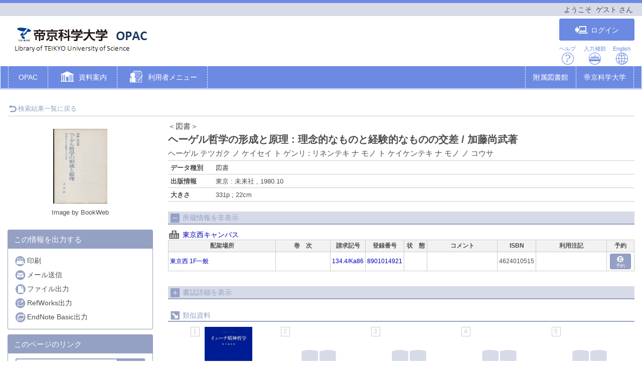

--- FILE ---
content_type: text/html; charset=utf-8
request_url: https://www.lib.ntu.ac.jp/opac/opac_details/?reqCode=frombib&lang=0&amode=11&opkey=B166066816697874&bibid=2000000454&start=1
body_size: 76645
content:





	

<!DOCTYPE html>
<html lang="ja">
<head>

	<!-- meta -->
	<meta charset="UTF-8">
	<meta http-equiv="X-UA-Compatible" content="IE=edge">
	<meta http-equiv="Content-Type" content="text/html; charset=utf-8" />
	<meta http-equiv="Content-Style-type" content="text/css" />
	<meta http-equiv="content-script-type" content="text/javascript" />
	<meta http-equiv="Pragma" content="no-cache" />
	<meta http-equiv="Cache-Control" content="no-cache" />
	<meta http-equiv="Cache-Control" content="no-store" />
	<meta http-equiv="Expires" content="0" />
	<meta name="ROBOTS" content="NONE" />
	<meta name="ROBOTS" content="NOINDEX,NOFOLLOW" />
	<meta name="ROBOTS" content="NOARCHIVE" />
	
		<meta name="viewport" content="width=device-width,initial-scale=1.0,minimum-scale=1.0">
	
	<meta name="description" content="Online Public Access Catalog">
	<!-- css: bootstrap mega menu -->
	<link rel="stylesheet" type="text/css" href="/media/css/yamm.css?20250303">
	<link rel="stylesheet" type="text/css" href="/media/css/yamm_custom.css?20250303">

	<!-- css: sidr for smartphone side menu -->
	<link rel="stylesheet" type="text/css" href="/media/css/jquery.sidr.light.css?20250303">
	<link rel="stylesheet" type="text/css" href="/media/css/jquery.sidr.light_custom.css?20250303">

	<!-- css: sidr for smartphone side menu -->
	<link rel="stylesheet" type="text/css" href="/media/js/owl/assets/owl.carousel.css?20250303">

	<!-- css: opac theme -->
	<link rel="stylesheet" type="text/css" href="/media/css/opac_icon.css?20250303">
	<link rel="stylesheet" type="text/css" href="/media/css/opac_icon_custom.css?20250303">
	<link rel="stylesheet" type="text/css" href="/media/css/opac_style.css?20250303">
	<link rel="stylesheet" type="text/css" href="/media/css/opac_style_custom.css?20250303">

	<!-- HTML5 shim and Respond.js for IE8 support of HTML5 elements and media queries -->
	<!-- WARNING: Respond.js doesn't work if you view the page via file:// -->
	<!--[if lt IE 9]>
		<script src="https://oss.maxcdn.com/html5shiv/3.7.2/html5shiv.min.js"></script>
		<script src="https://oss.maxcdn.com/respond/1.4.2/respond.min.js"></script>
	<![endif]-->

	

	<link rel="shortcut icon" href="/media/img/favicon.ico" />

	<script type="text/javascript">
	//<![CDATA[
		 var media_url="/media/"; // MEDIA_URL
	 //]]>
	</script>
	
	



	
	<link href="/media/css/opac_common.css?20250303" rel="stylesheet" type="text/css" />
	<link href="/media/css/opac_common_custom.css?20250303" rel="stylesheet" type="text/css" />

	<link href="/media/css/opac_005.css?20250303" rel="stylesheet" type="text/css" />
	<link href="/media/css/opac_005_custom.css?20250303" rel="stylesheet" type="text/css" />
	<link href="/media/css/remodal-default-theme.css?20250303" rel="stylesheet" type="text/css" />
	<link href="/media/css/remodal-default-theme_custom.css?20250303" rel="stylesheet" type="text/css" />
	<link href="/media/css/remodal.css?20250303" rel="stylesheet" type="text/css" />
	<link href="/media/css/remodal_custom.css?20250303" rel="stylesheet" type="text/css" />
	
	<link href="/media/css/dataTables.bootstrap4.css?20250303" rel="stylesheet" type="text/css" />
	<link href="/media/css/dataTables.bootstrap4_custom.css?20250303" rel="stylesheet" type="text/css" />
	<link href="/media/css/jquery.dataTables.css?20250303" rel="stylesheet" type="text/css" />
	<link href="/media/css/jquery.dataTables_custom.css?20250303" rel="stylesheet" type="text/css" />



	



	<link rel="canonical" href="https://www.lib.ntu.ac.jp/opac/opac_link/bibid/2000000454">
	
	<script type="text/javascript">
	//<![CDATA[
		var media_url="/media/"; // MEDIA_URL
	//]]>
	</script>
	<script type="text/javascript" src="/media/js/jquery.min.js?20250303" charset="UTF-8"></script>
	<script>jQuery.ajaxPrefilter( function( s ) { if ( s.crossDomain ) { s.contents.script = false; } } );</script>
	<script type="text/javascript" src="/media/js_c/jquery-ui.min.js?20250303" charset="UTF-8"></script>
	<script type="text/javascript" src="/media/js_c/longPressBlocker.js?20250303" charset="UTF-8"></script>
	<script type="text/javascript" src="/media/js_c/opac_common.js?20250303" charset="UTF-8"></script>
	<script type="text/javascript" src="/media/js_c/overlib.js?20250303" charset="UTF-8"></script>
	<script type="text/javascript" src="/media/js_c/wordBreak.js?20250303" charset="UTF-8"></script>
	<script type="text/javascript" src="/media/js_c/jquery.ajaxSuggest.1.5.4.js" charset="utf-8"></script>
	<script type="text/javascript" src="/media/js_c/opac_search.js?20250303" charset="UTF-8"></script>
	<!-- Include all compiled plugins (below), or include individual files as needed -->
	<script type="text/javascript" src="/media/js/bootstrap.min.js?20250303" charset="utf-8"></script>
	<!-- Multiple Carousel owl-carousel jQuery plugin-->
	<script type="text/javascript" src="/media/js/owl/owl.carousel.min.js?20250303" charset="utf-8"></script>
	<!--Match Box Height-->
	<script type="text/javascript" src="/media/js/jquery.matchHeight.js?20250303" charset="utf-8"></script>
	<!-- To This Page Top -->
	<script type="text/javascript" src="/media/js/pagetop.js?20250303" charset="utf-8"></script>

	<script type="text/javascript" src="/media/js_c/remodal.min.js?20250303" charset="utf-8"></script>
	<script type="text/javascript" src="/media/js_c/opac_details.js?20250303" charset="UTF-8"></script>
	<script type="text/javascript" src="/media/js_c/hatena-bookmark.js?20250303" charset="UTF-8"></script>
	<script type="text/javascript" src="/media/js/jquery.sidr.js?20250303" charset="utf-8"></script>
	
	
	<script type="text/javascript" src="/media/js_c/jquery.dataTables.js?20250303"></script>
	



	














<!-- title -->
<title>OPAC</title>
</head>

<body class="opac_ja">
<div id="sidr-wrapper">
<!-- header -->
	<header id="header" class="hidden-print">
		<div class="loginname_block">
			<div class="container-fluid">
				ようこそ&nbsp;&nbsp;<span id="dispname">ゲスト</span>&nbsp;さん
			</div>
		</div>
		<div class="container-fluid">
			<div class="row">
				<div class="col-xs-7 col-md-7"><h1 id="logo"><a href="/opac/opac_search/?lang=0"><img src="/media/img/opac_logo_alpha.png" srcset="/media/img/opac_logo_alpha.png 1x, /media/img/opac_logo_alpha@2x.png 2x" alt="帝京科学大学OPAC" class="img-responsive" /></a></h1></div>
				<div class="col-xs-5 col-md-5">
					<span class="us_login_btn">
						
							<button id="btn-login" type="button" class="btn btn-login pull-right" onclick="location.href='/opac/opac_details/?loginMode=disp&amp;lang=0&amp;amode=11&amp;cmode=0&amp;bibid=2000000454&amp;opkey=B166066816697874&amp;start=1&amp;srvce=0&amp;u_mode=0'"><span class="icon-opac_login size-large"></span>ログイン</button>
					   	
					</span>
					<div id="header-help-nav" class="clearfix">
						<a href="/media/htm/help/c_jp/index.html"  onclick="HelpClick(this.href);return false;" id="nav-help" class="btn">ヘルプ<br /><span class="icon-opac_help size-large"></span></a>
						<a href="/media/htm/opac_keyboard.html" onclick="MojiOpen(this.href);return false;" id="nav-input" class="btn hidden-xs">入力補助<br /><span class="icon-opac_input size-large"></span></a>
						<a href="/opac/opac_search/" onclick="LangChange(this.href, '0');return false;" id="nav-english" class="btn">English<br /><span class="icon-opac_english size-large"></span></a>
					</div>
				</div>
			</div>
		</div>
	</header>

<!-- navigation -->

	<nav id="global-nav" class="navbar navbar-inverse yamm clearfix hidden-print" role="navigation">
		<div class="container-fluid">
			<div class="navbar-header opac-left-menu">
				
				<div class="navbar-brand text-only"><a class="navbar-brand-btn" href="/opac/opac_search/?lang=0">OPAC</a></div>
				

				<div class="dropdown yamm-fw navbar-brand">
					<a href="#" id="lib_service" class="dropdown-toggle navbar-brand-btn" data-toggle="dropdown" role="button" aria-haspopup="true" aria-expanded="false">
					<span class="icon-opac_library size-large"></span> <span class="nav-text">資料案内</span></a>

					<ul class="dropdown-menu" aria-labelledby="lib_service" id="lib_service-menu">
						<li>
							<div class="yamm-content">
								<div class="row">
									
									
									
										
											
												
												<ul class="col-lg-4">
												
													<li><a href="/opac/newbook/?lang=0&amp;codeno=1">新着図書案内</a></li>
												
													<li><a href="/opac/newserial/?lang=0&amp;codeno=2">新着雑誌案内</a></li>
												
													<li><a href="/opac/newav/?lang=0&amp;codeno=3">新着AV資料案内</a></li>
												
											
										
											
												
													</ul>
												
												<ul class="col-lg-4">
												
													<li><a href="/opac/serialtitle/?lang=0&amp;codeno=4">雑誌タイトルリスト</a></li>
												
													<li><a href="/opac/avtitle/?lang=0&amp;codeno=5">AV資料タイトルリスト</a></li>
												
											
										
											
												
													</ul>
												
												<ul class="col-lg-4">
												
													<li><a href="/opac/rmbook/?rmtype=1&amp;lang=0&amp;codeno=6">指定図書(千住)</a></li>
												
													<li><a href="/opac/rmbook/?rmtype=2&amp;lang=0&amp;codeno=7">指定図書(東京西)</a></li>
												
													<li><a href="/opac/bestreading/?lang=0&amp;codeno=8">ベストリーディング</a></li>
												
											
										
									</ul>
									
									
								</div>
							</div>
						</li>
					</ul><!--/.dropdown-menu-->
				</div><!--/.dropdown-->

				<div class="dropdown yamm-fw navbar-brand">
					<a href="#" id="us_service" class="dropdown-toggle navbar-brand-btn" data-toggle="dropdown" role="button" aria-haspopup="true" aria-expanded="false">
					<span class="icon-opac_user-service size-large"></span> <span class="nav-text">利用者メニュー</span></a>
					<ul class="dropdown-menu" aria-labelledby="us_service" id="us_service-menu">
						<li>
							<div class="yamm-content">
								<div class="row">
									
									
										
										
											
												
													
													<ul class="col-lg-4">
													
														<li><a href="/opac/odr_stat/?lang=0">貸出・予約状況照会・延長</a></li>
													
														<li><a href="/opac/ill/?lang=0">文献複写・図書借用申込</a></li>
													
														<li><a href="/opac/ill/?reqCode=list&amp;lang=0">文献複写・図書借用状況照会</a></li>
													
												
											
												
													
														</ul>
													
													<ul class="col-lg-4">
													
														<li><a href="/opac/bok/?lang=0">学生購入希望図書申込</a></li>
													
														<li><a href="/opac/bok/?reqCode=list&amp;lang=0">学生購入希望図書状況照会</a></li>
													
														<li><a href="/opac/mail/?lang=0">メールアドレス設定</a></li>
													
												
											
										</ul>
										
										
									
								</div>
							</div>
						</li>
					</ul><!--/.dropdown-menu-->
				</div><!--/.dropdown-->
			</div><!--/.opac-left-menu-->

			
				
					<div class="navbar-header">
						<button type="button" class="navbar-toggle collapsed navbar-toggle-btn" data-toggle="collapse" data-target="#opac-extra-link-menu" aria-expanded="false">
							<span class="glyphicon glyphicon-option-horizontal"></span>
							<span class="nav-text hidden-md hidden-lg">その他</span>
						</button>
					</div>
					<div class="collapse navbar-collapse" id="opac-extra-link-menu">
						<ul class="nav navbar-nav opac-right-menu">
							
								<li>
									<a href="http://www.ntu.ac.jp/library/" target="_blank" rel="noopener noreferrer">附属図書館</a>
								</li>
							
								<li>
									<a href="http://www.ntu.ac.jp/" target="_blank" rel="noopener noreferrer">帝京科学大学</a>
								</li>
							
						</ul><!--/.opac-right-menu-->
					</div><!--/#opac-extra-link-menu-->
				
			
		</div>
	</nav>
<!-- /navigation -->


<script type="text/javascript">
$(document).ready(function(){
	<!--ボックスの高さを揃える-->
	$('.panel-body').matchHeight();

	$("#lib_service").click(function(event){
		<!--ハンバーガーメニューのプルダウンが開いているときにメニュークリックされたら-->
		if($('#opac-extra-link-menu').hasClass('collapse in')) {
		<!--閉じるだけして抜ける-->
		$('#opac-extra-link-menu').collapse('hide');
		event.preventDefault();
		}
	});
	$("#us_service").click(function(event){
		<!--ハンバーガーメニューのプルダウンが開いているときにメニュークリックされたら-->
		if($('#opac-extra-link-menu').hasClass('collapse in')) {
		<!--閉じるだけして抜ける-->
		$('#opac-extra-link-menu').collapse('hide');
		event.preventDefault();
		}
	});
	$('#global-nav').on('shown.bs.dropdown', function() {
		$('.dropdown-backdrop').remove();
	});
});
</script>



<div id="dialog_search" class="head_search"></div><!-- /dialog -->
	<div id="content-wrapper">
		
	
	<form id="search_head" method="post" onsubmit="return false;">
		<div style='display:none'><input type='hidden' name='csrfmiddlewaretoken' value='c2493ec599cce71d27f9a6e0323dabd8' /></div>
		<input type="hidden" name="lang" value="0" />
		<input type="hidden" name="opkey" value="B166066816697874" />
		<input type="hidden" name="tikey" value="" />
		<input type="hidden" name="reqCode" value="frombib" />
		<input type="hidden" name="smode" value="0" />
		<input type="hidden" name="amode" value="11" />
		<input type="hidden" name="appname" value="Chrome" />
		<input type="hidden" name="version" value="131.0.0.0" />
		<input type="hidden" name="cmode" value="0" />
		<input type="hidden" name="NII_BOOK_CD" value="10" />
		<input type="hidden" name="NII_SERIAL_CD" value="20" />
		
		
			<input type="hidden" name="csid" value="tokyo" />
		
	</form>

		<div id="contens">
			<div class="container-fluid maCont clearfix">



	
	
	
	
	
	
	
	
	
	
	
	
	
		
	

	
		<script type="text/javascript">
			var currentWidth = document.documentElement.clientWidth;

			$(document).ready(function(){
				linkMake(200, "more");
				
					$('#library-information').on('hidden.bs.collapse', function () {
						if ($(this).attr("class") == "collapse") {
							$("#library-information-btn span").eq(1).text("所蔵情報を表示");
							$("#library-information-btn span").eq(0).addClass("icon-opac_open-2");
							$("#library-information-btn span").eq(0).removeClass("icon-opac_close-2");
						}
					});
					$('#library-information').on('shown.bs.collapse', function () {
						if ($(this).attr("class") == "collapse in") {
							$("#library-information-btn span").eq(1).text("所蔵情報を非表示");
							$("#library-information-btn span").eq(0).addClass("icon-opac_close-2");
							$("#library-information-btn span").eq(0).removeClass("icon-opac_open-2");
						}
					});
				
				$('#bb_info_table').on('hidden.bs.collapse', function () {
					$("#bb_info_table-btn span").eq(1).text("書誌詳細を表示");
					$("#bb_info_table-btn span").eq(0).addClass("icon-opac_open-2");
					$("#bb_info_table-btn span").eq(0).removeClass("icon-opac_close-2");
				});
				$('#bb_info_table').on('shown.bs.collapse', function () {
					$("#bb_info_table-btn span").eq(1).text("書誌詳細を非表示");
					$("#bb_info_table-btn span").eq(0).addClass("icon-opac_close-2");
					$("#bb_info_table-btn span").eq(0).removeClass("icon-opac_open-2");
				});
				<!--ボックスの高さを揃える-->
				$('.panel-body').matchHeight();
				$('.search-column').matchHeight();
			});
		</script>

		<script type="text/javascript">
			$(document).ready(function () {
				// コンテンツの位置を記憶する用
				var history_sidr_place = 0;

				$('#only-click,.only-click').sidr({
					name: 'drawer-menu',
					bind: 'click',
					body: '#sidr-wrapper',
					onOpen: function(){
						// コンテンツのスクロール位置を記憶しておく
						history_sidr_place = $(window).scrollTop();
						// ドロワーボタンを非表示
						$('#only-click').addClass('hide');
						 // 壁を表示
						$('#wall').removeClass('hide');
					},
					// 開いた後に実行
					onOpenEnd: function(){
						// コンテンツをスクロール分ずらして元の位置を再現
						$('#sidr-wrapper').css({'top': -history_sidr_place});
					},
					onClose: function () {
					},
					// 閉じた後に実行
					onCloseEnd: function(){
						// コンテンツのずれを解除
						$('#sidr-wrapper').css({'top': 0});
						// コンテンツをスクロールして元の位置を再現
						$('html,body').animate({ scrollTop: history_sidr_place }, 0);
						// 壁を隠す
						$('#wall').addClass('hide');
						// ドロワーボタンを表示
						$('#only-click').removeClass('hide');
					}
				});
			});

			
				$( window ).resize(function () {
					var w = document.documentElement.clientWidth;
					if (currentWidth != w) {
						currentWidth = w;
						if (window.innerWidth > 767) {
							$('.sidr').css('position', 'static');
							if ($("#sidr-wrapper").hasClass("sidr-open")) {
								// 既にスライダーを開いていた場合はスライダーを閉じる
								$.sidr('close', 'drawer-menu');
							}
						} else {
							$('.sidr').css('position', 'fixed');
						}
					}
				});
			
		</script>
		
		
			
 
		
	

	<div id="content">
		
			<!-- 壁 -->
	        <div class="wall hide" id="wall"></div>
			<div class="row">
				
				<div class="left-column col-xs-12 col-sm-12 col-md-12">
					<div class="book-detail-header">
						












	



<div class="book-detail-nav">
	
	
	
		<div class="nav-return">
			<a href="/opac/opac_search/?lang=0&amp;amode=9&amp;start=1&amp;opkey=B166066816697874&amp;cmode=0&amp;place=&amp;reqCode=back" >
				<span class="icon-opac_arrow-return size-small"></span>検索結果一覧に戻る
			</a>
			
		</div>
	
</div> 
					</div><!--/.book-detail-header-->
					<div class="row">
						<div class="col-xs-12 col-sm-3 hidden-print">
							
								
								














	






	
	
		
			<div class="book-detail-cover" id="bb_image">
				<span class="icon-opac_book-2"></span>
			</div>
			<script type="text/javascript">img_out_link_detail('bb_image', '/opac/opac_imgoutlink/', '4624010515', '1', '10', 'bookweb', '1', '0'); </script>
			<div id="bb_image_msg"></div>
		
	


<div class="book-detail-regist">
	
</div>

<div class="book-detail-preview">
	
	
</div>


	<!-- webillでは出力しない-->
		<div class="sns-vertical clearfix">
			
			
			
			
		</div>
	<!-- /webillでは出力しない-->


<!-- webillでは出力しない-->
	<div id="drawer-menu">
		<a class="btn-facet-close only-click hidden-md hidden-sm hidden-lg" href="#drawer-menu"><span class="glyphicon glyphicon-remove"></span>CLOSE</a>
		
		

		
			<div class="panel panel-primary">
				<div class="panel-heading">
					<h3 class="panel-title">この情報を出力する</h3>
				</div>
				<div class="panel-body">
					<ul class="list-group">
						 
							<li>
								<a href="#" class="no_link" onclick="window.print();return false;">
									<span class="icon-opac_print-2"></span>印刷
								</a>
							</li>
						
						 
							<li>
								<a href="/opac/opac_mailsend/?lang=0&amp;list_bibid=2000000454&amp;list_datatype=10&amp;check=1" onclick="SubWinOpen(this.href,'mailsend_pop',450,600);return false;">
									<span class="icon-opac_mail"></span>メール送信
								</a>
							</li>
						
						 
							<li>
								<a href="/opac/opac_fileout/?lang=0&amp;list_bibid=2000000454&amp;list_datatype=10&amp;check=1" onclick="SubWinOpen(this.href,'fileout_pop',450,400);return false;">
									<span class="icon-opac_file"></span>ファイル出力
								</a>
							</li>
						
						 
							<li>
								<a href="/opac/opac_refworks/?lang=0&amp;list_bibid=2000000454&amp;list_datatype=10&amp;check=1" onclick="SubWinOpen(this.href,'refworks_pop',450,400);return false;">
									<span class="icon-opac_refwork"></span>RefWorks出力
								</a>
							</li>
						
						 
							<li>
								<a href="/opac/opac_endnote/?lang=0&amp;list_bibid=2000000454&amp;list_datatype=10&amp;check=1" onclick="SubWinOpen(this.href,'endnote_pop',450,400);return false;">
									<span class="icon-opac_endnote"></span>EndNote Basic出力
								</a>
							</li>
						
						
						
						
					</ul>
				</div>
			</div>
		

		
			<script type="text/javascript">
				$(function(){
					$("#page-url").val("https://www.lib.ntu.ac.jp/opac/opac_link/bibid/2000000454");
					$("#page-url").on("keydown", function(e){
						if (e.keyCode == "13") {
							return false;
						}
					});
				});

				function copyUrlField(){
					var copyurl = document.getElementById("page-url");
					var range,
						selection;

					if (navigator.userAgent.match(/ipad|iphone/i)) {
						// iOS
						range = document.createRange();
						range.selectNodeContents(copyurl);
						selection = window.getSelection();
						selection.removeAllRanges();
						selection.addRange(range);
						copyurl.setSelectionRange(0, copyurl.value.length);
						document.execCommand('copy');
						selection.removeAllRanges();
					} else {
			        	// PC, Android
						copyurl.select();
						document.execCommand('copy');
						copyurl.blur();
					}
					alert("クリップボードにコピーしました。");
				}
			</script>
			<div class="panel panel-primary">
				<div class="panel-heading">
					<h3 class="panel-title">このページのリンク</h3>
				</div>
				<div class="panel-body">
					<form>
						<input id="page-url" class="page-url-input" name="page-url" value="" type="url" readonly="readonly">
						<button type="button" class="btn btn-primary page-url-btn" onclick="copyUrlField();">コピー</button>
					</form>
					
				</div>
			</div><!--./panel-->
		

		
		
			<div class="panel panel-primary">
				<div class="panel-heading">
					<h3 class="panel-title"><span class="icon-book-search"></span>他の検索サイト</h3>
				</div>
				<div class="panel-body panel-primary">
					<ul class="list-group">
						
							<li><a href="http://www.google.co.jp/search?hl=ja&amp;q=4624010515" target="_blank" rel="noopener noreferrer"><span class="icon-opac_search-2"></span>Google</a></li>
						
							<li><a href="http://books.google.co.jp/books?q=4624010515" target="_blank" rel="noopener noreferrer"><span class="icon-opac_search-2"></span>Google Books</a></li>
						
							<li><a href="http://scholar.google.co.jp/scholar?hl=ja&amp;q=4624010515" target="_blank" rel="noopener noreferrer"><span class="icon-opac_search-2"></span>Google Scholar</a></li>
						
							<li><a href="http://search.yahoo.co.jp/search?p=4624010515" target="_blank" rel="noopener noreferrer"><span class="icon-opac_search-2"></span>Yahoo!</a></li>
						
					</ul>
				</div>
			</div><!--./panel-->
		
		<a class="btn-facet-close only-click hidden-md hidden-sm hidden-lg" href="#drawer-menu"><span class="glyphicon glyphicon-remove"></span>CLOSE</a>
	</div>
<!-- /webillでは出力しない-->
							
						</div>
						<div class="col-xs-12 col-sm-9">
							<div class="btn-facet-pull hidden-md hidden-sm hidden-lg">
								<a id="only-click" href="#drawer-menu">&raquo;&nbsp;</a>
							</div>
							<hr class="solid-border hidden-md hidden-sm hidden-lg" />
							
								
								













	<div id="book-stamp" class="book-detail-label clearfix">
		<script type="text/javascript">
			get_recommend_stamp('/opac/opac_stamp/?lang=0&opkey=B166066816697874&bibid=2000000454&isbn=4624010515&issn=&place=&kind=BBBOOK', 'book-stamp');
		</script>
	</div><!--/.book-detail-label-->



<h2 class="book-title">
	
	
		<span class="book-title-kana">＜図書＞</span><br />
	
	
	

	
	<span class="book-title-trd">ヘーゲル哲学の形成と原理 : 理念的なものと経験的なものの交差 / 加藤尚武著</span>

	
	
		
			<br />
			<span class="book-title-kana">
				
				ヘーゲル テツガク ノ ケイセイ ト ゲンリ : リネンテキ ナ モノ ト ケイケンテキ ナ モノ ノ コウサ
			</span>
		
	

	
	
	
</h2><!--/.book-title-->


<table class="book-detail-table">
	<tbody>
		
			
				
				<tr>
					<th class="DATATYPE">データ種別</th>
					<td class="DATATYPE">図書</td>
				</tr>
			
		
			
		
			
				
				<tr>
					<th class="PUBLICATION">出版情報</th>
					<td class="PUBLICATION"><span class="more">東京 : 未来社 , 1980.10</span></td>
				</tr>
			
		
			  
				<tr>
					<th class="PHYS">大きさ</th>
					<td class="PHYS"><span class="more">331p ; 22cm</span></td>
				</tr>
			
		
	</tbody>
</table>


	
	

	
	

	
	

	
	



<form id="linker" action="">
	<input type="hidden" name="h_type" value="10" />
	<input type="hidden" name="h_jf" value="1" />
	<input type="hidden" name="h_trd" value="ヘーゲル哲学の形成と原理 : 理念的なものと経験的なものの交差 / 加藤尚武著" />
	<input type="hidden" name="h_trr" value="ヘーゲル テツガク ノ ケイセイ ト ゲンリ : リネンテキ ナ モノ ト ケイケンテキ ナ モノ ノ コウサ" />
	<input type="hidden" name="h_tr" value="ヘーゲル哲学の形成と原理" />
	
		<input type="hidden" name="h_author1" value="加藤, 尚武" />
		<input type="hidden" name="h_author_l1" value="加藤" />
		<input type="hidden" name="h_author_f1" value="尚武" />
	
	<input type="hidden" name="h_pub" value="未来社" />
	<input type="hidden" name="h_place" value="東京" />
	<input type="hidden" name="h_pubdt" value="1980.10" />
	<input type="hidden" name="h_year" value="1980" />
	<input type="hidden" name="h_ed" value="" />
	<input type="hidden" name="h_page" value="331p" />
	<input type="hidden" name="h_isbn" value="4624010515" />
	<input type="hidden" name="h_xisbn" value="" />
	<input type="hidden" name="h_issn" value="" />
	<input type="hidden" name="h_issn2" value="" />
	<input type="hidden" name="h_ncid" value="BN00358939" />
	<input type="hidden" name="h_bibid" value="2000000454" />
	
</form>

 
								

<div id="bk_list" class="bk_list">
	
	
	
	
	
	
	
	
	
	

	
	
	
		<style type="text/css">
			<!--
			  #book_bl_block_2000000454 . {display: none !important; border: none;}
			-->
		</style>
	

	
	
		<style type="text/css">
			<!--
			  #book_bl_block_2000000454 .AUTOLIB {display: none !important; border: none;}
			-->
		</style>
	

	
	
		<style type="text/css">
			<!--
			  #book_bl_block_2000000454 .VIRTUALSHELF {display: none !important; border: none;}
			-->
		</style>
	

	
	
		<h3 class="line-header-bg">
			<a id="library-information-btn" href="#library-information" data-toggle="collapse">
				<span class="icon-opac_close-2 size-small"></span>
				<span>所蔵情報を非表示</span>
			</a>
		</h3>
	

	<div id="book_bl_block_2000000454" style="display:block;">
		<div id="library-information" class="collapse in">
			
			
			  
				
					<div id="can3">
						<div class="campus-name">
							<span class="icon-opac_school"></span>
							<a data-toggle="collapse" href="#collapse-can3" aria-expanded="true">東京西キャンパス</a>
						</div>
				

				<div class="collapse in" id="collapse-can3">
					<div class="overflow_block">
						<table class="library-info-table2">
							<tbody>
								<tr class="hidden-xs">
									
									
										
											<th class="LOCATION">配架場所</th>
										
									
										
											<th class="VOLUME">巻　次</th>
										
									
										
											<th class="CALLNO">請求記号</th>
										
									
										
											<th class="BARCODE">登録番号</th>
										
									
										
											<th class="CONDITION">状　態</th>
										
									
										
											<th class="COMMENTS">コメント</th>
										
									
										
											<th class="ISBN">ISBN</th>
										
									
										
											<th class="RESTRICTION">利用注記</th>
										
									
										
											<th class="RESERVE">予約</th>
										
									
								</tr>
								
									<tr class="library-info-data">
										
											  
												
												<td class="w-short-left LOCATION" data-title="配架場所">
													
														
															<a target="_blank" href="/media/img/place/211011.html" rel="noopener noreferrer">東京西 1F一般</a>
														
				        							
				    							</td>
											
										
											  
				    							<td class="w-short-left VOLUME" data-title="巻　次">
				        							<br />
				    							</td>
											
										
											  
												<td class="w-shorter CALLNO" data-title="請求記号"><!--
													--><!--
														--><!--
															--><!--
																--><!--
																--><!--
																--><!--
																	--><a class="no_link" onmouseover="return view_barcode('134.4/Ka86','/');" onmouseout="return nd();">134.4/Ka86</a><!--
																--><!--
																--><!--
																--><!--
															--><!--
														--><!--
													--><!--
												--></td>
											
										
											  
												<td class="w-shorter BARCODE" data-title="登録番号">
													
														
															<a href="/opac/opac_detail_book/?lang=0&amp;amode=11&amp;opkey=B166066816697874&amp;blkey=21580&amp;bibid=2000000454&amp;start=1&amp;place=&amp;listnum=" onclick="DisplayHoldDetail(this.href);return false;">8901014921</a>
														
														
													
												</td>
											
										
											  
												<td class="w-shorter CONDITION" data-title="状　態">
													
														<span id="blstat_block_BL21580"></span>
														<script type="text/javascript"> dispStatName('/opac/opac_blstat/', '50', '1', '1', 'BL21580', '', '1', '', '1', '', '0', '%E8%BF%94%E5%8D%B4%E6%9C%9F%E9%99%90', 'waiting...'); </script>
													
												</td>
											
										
											  
												<td class="w-short-left COMMENTS" data-title="コメント">
													<br />
												</td>
											
										
											  
												<td class="w-shorter ISBN" data-title="ISBN">
													4624010515
												</td>
											
										
											  
												<td class="w-short-left RESTRICTION" data-title="利用注記">
													<br />
												</td>
											
										
											  
												<td class="w-btn RESERVE hidden-xs visible-sm visible-md visible-lg" data-title="予約">
													<div class="btn-container">
														
															
																
																	<a href="/opac/odr/?lang=0&amp;blkey=21580&amp;bibid=2000000454&amp;voletc=&amp;opac_reqCode=frombib&amp;opac_amode=11&amp;opac_bibid=2000000454&amp;opac_key=B166066816697874&amp;opac_start=1&amp;opac_place=&amp;opac_srmode=&amp;opac_srvce=0&amp;opac_check=&amp;opac_listnum=&amp;opac_cmode=0" class="btn btn-primary btn-request">
																		<span class="icon-opac_reservation size-small"></span>予約
																	</a>
																
															
														
													</div>
												</td>
											
										
										
											
										
											
										
											
										
											
										
											
										
											
										
											
										
											
										
											  
												<td class="w-btn RESERVE visible-xs hidden-sm hidden-md hidden-lg hide" data-title="予約">
													
														
															
																<a href="/opac/odr/?lang=0&amp;blkey=21580&amp;bibid=2000000454&amp;voletc=&amp;opac_reqCode=frombib&amp;opac_amode=11&amp;opac_bibid=2000000454&amp;opac_key=B166066816697874&amp;opac_start=1&amp;opac_place=&amp;opac_srmode=&amp;opac_srvce=0&amp;opac_check=&amp;opac_listnum=&amp;opac_cmode=0" class="btn btn-primary btn-request">
																	<span class="icon-opac_reservation size-small"></span>予約
																</a>
															
														
													
												</td>
											
										
									</tr>
								</tbody>
							
			  			</table>
			  		</div>
			  	</div>

				
					
					</div><!-- /can3 -->
				
			
		</div>
	</div>
</div> 
								
								












<script type="text/javascript">
	$(document).ready(function(){
		// 詳細情報表示制御
		if ($("#bb_info_table tbody").children().length
				|| $("#bib_detail_block #book-contents-wrapper").length
				|| $("#bib_detail_block  #openbd-contents-wrapper").length) {
			$("#bib_detail_block").removeClass("hide");
		}
	});
</script>

<div id="bib_detail_block" class="hide">
	<h3 class="line-header-bg">
		
		<a id="bb_info_table-btn" href="#bb_info_table" data-toggle="collapse">
			
				<span class="icon-opac_open-2 size-small"></span>
				<span>書誌詳細を表示</span>
			
		</a>
	</h3>
	<div id="bb_info_table" class="bb_table collapse">
		<table class="book-detail-table">
			<tbody>
				
					  
						<tr>
							<th class="LANGUAGE">本文言語</th>
							<td class="LANGUAGE"><span class="more">日本語</span></td>
						</tr>
					
				
					
				
					
				
					
				
					  
						<tr>
							<th class="AHDNG">著者標目</th>
							<td class="AHDNG"><span class="more"><!--
								--><!--
									--><!--
									--><!--
										--><a href="/opac/opac_search/?reqCode=fromsrch&amp;lang=0&amp;amode=2&amp;smode=1&amp;con1_exp=alkey&amp;kywd1_exp=%23%E5%8A%A0%E8%97%A4%20%E5%B0%9A%E6%AD%A6&amp;con2_exp=alkey&amp;con3_exp=pubkey&amp;disp_exp=100">加藤, 尚武(1937-)</a><!--
										-->&nbsp;著<!--
										--> &lt;カトウ, ヒサタケ&gt;<!--
									--><!--
								-->
							</span></td>
						</tr>
					
				
					
				
					  
						<tr>
							<th class="BBSUBJECT">件　名</th>
							<td class="BBSUBJECT"><span class="more"><!--
								--><!--
									--><!--
									-->NDLSH:<!--
									--><!--
										--><!--
											--><!--
											--><a href="/opac/opac_search/?reqCode=fromsrch&amp;lang=0&amp;amode=2&amp;smode=1&amp;con1_exp=shkey&amp;kywd1_exp=%23Hegel%20Georg%20Wilhelm%20Friedrich&amp;con2_exp=alkey&amp;con3_exp=pubkey&amp;disp_exp=100">Hegel,Georg Wilhelm Friedrich(1770〜1831)</a><!--
											--><!--
										--><!--
									--><!--
								-->
							</span></td>
						</tr>
					
				
					  
						<tr>
							<th class="BBCLS">分　類</th>
							<td class="BBCLS"><span class="more"><!--
								--><!--
									--><!--
									-->NDC8:<!--
									--><a href="/opac/opac_search/?reqCode=fromsrch&amp;lang=0&amp;amode=2&amp;smode=1&amp;con1_exp=clskey&amp;kywd1_exp=134.4&amp;con2_exp=alkey&amp;con3_exp=pubkey&amp;disp_exp=100">134.4</a><!--
								--><!--
									--><br /><!--
									-->NDLC:<!--
									--><a href="/opac/opac_search/?reqCode=fromsrch&amp;lang=0&amp;amode=2&amp;smode=1&amp;con1_exp=clskey&amp;kywd1_exp=HD58&amp;con2_exp=alkey&amp;con3_exp=pubkey&amp;disp_exp=100">HD58</a><!--
								-->
							</span></td>
						</tr>
					
				
					  
						<tr>
							<th class="BBBIBID">書誌ID</th>
							<td class="BBBIBID">2000000454</td>
						</tr>
					
				
					  
						<tr>
							<th class="BBISBN">ISBN</th>
							<td class="BBISBN">4624010515</td>
						</tr>
					
				
					  
						<tr>
							<th class="NCID">NCID</th>
							<td>
								BN00358939
							</td>
						</tr>
					
				
					
				
					
				
					
				
					
				
					
				
					
				
					
				
			</tbody>
		</table>
		
			
			
		
			
			
		
			
			
		
			
			
		
			
			
		
			
			
		
			
			
		
			
			
		
			
			
		
			
			
		
			
			
		
			
			
		
			
			
		
			
			
		
			
			
		
			
			
		
			
			
		
			
			
		
	</div><!-- /bb_table-->
</div><!-- /#bib_detail_block --> 
							
							
							  
								<script type="text/javascript">
									$(function(){
										$('#simi_block').owlCarousel({
											item: 6,
											loop: false,
											center: false,
											margin: 30,
											stagePadding: 50,
											nav: true,
											dots: false,
											autoWidth: true,
											autoplay: false,
											navText: ["<span class='glyphicon glyphicon-menu-left'></span>","<span class='glyphicon glyphicon-menu-right'></span>"],
											
											    responsive:{
											        0:{
											            items:1,
											            nav: false,
											        },
											        446:{
											            items:2,
											            nav: false,
											        },
											        627:{
											            items:3,
											            nav: false,
											        },
											        768:{
											            items:2,
											        },
											        834:{
											            items:3,
											        },
											        
														992:{
												            items:3,
												        },
												        1075:{
												        	items:4,
												        },
												        1315:{
												        	items:5,
												        },
												        1553:{
												        	items:6,
												        },
												        1793:{
												        	items:7,
												        }
											        
											    },
												responsiveRefreshRate : 200,
											
										});
										
											img_out_link_detail_all('/opac/opac_imgoutlink/', '[[{"datatype": "10", "jfcd": "1", "isbn": "4771007004", "bibid": "2000034655"}, {"datatype": "10", "jfcd": "1", "isbn": "", "bibid": "2000000452"}, {"datatype": "10", "jfcd": "1", "isbn": "479070341X", "bibid": "2000004507"}, {"datatype": "10", "jfcd": "1", "isbn": "4874845029", "bibid": "2000007846"}, {"datatype": "10", "jfcd": "1", "isbn": "", "bibid": "2000000445"}, {"datatype": "10", "jfcd": "1", "isbn": "400026544X", "bibid": "2000085046"}, {"datatype": "10", "jfcd": "1", "isbn": "4124006543", "bibid": "2000002463"}, {"datatype": "10", "jfcd": "1", "isbn": "4768400779", "bibid": "2000076208"}, {"datatype": "10", "jfcd": "1", "isbn": "9784062880503", "bibid": "4000029282"}, {"datatype": "10", "jfcd": "1", "isbn": "9784872620306", "bibid": "4000047078"}]]', 'c2493ec599cce71d27f9a6e0323dabd8', 'bookweb', '0');
										
									});
								</script>

								<h3 class="line-header hidden-print">
									<span class="icon-opac_arrow-relate size-small"></span>&nbsp;類似資料
								</h3>
								<!--new-books carousel-->
								<div id="simi_block" class="owl-carousel related-books hidden-print">
									
										<div class="carousel-container">
											<span class="related-book-num">1</span>
											
												
													<a class="related-book-img-link" href="/opac/opac_details/?reqCode=frombib&amp;lang=0&amp;amode=11&amp;opkey=B166066816697874&amp;bibid=2000034655&amp;start=1" onclick="move_detailpage(this.href); return false;">
												
													<span class="related-book-img bb_image_2000034655">
														<span class="icon-opac_book-2"></span>
													</span>
												</a>
											
											<div class="related-book-name">
												
													<a href="/opac/opac_details/?reqCode=frombib&amp;lang=0&amp;amode=11&amp;opkey=B166066816697874&amp;bibid=2000034655&amp;start=1" onclick="move_detailpage(this.href); return false;">イェーナ精神哲学 / G. W. F. ヘーゲル著 ; 尼寺義弘訳</a>
												
											</div>
											
										</div>
									
										<div class="carousel-container">
											<span class="related-book-num">2</span>
											
												
													<a class="related-book-img-link" href="/opac/opac_details/?reqCode=frombib&amp;lang=0&amp;amode=11&amp;opkey=B166066816697874&amp;bibid=2000000452&amp;start=1" onclick="move_detailpage(this.href); return false;">
												
													<span class="related-book-img bb_image_2000000452">
														<span class="icon-opac_book-2"></span>
													</span>
												</a>
											
											<div class="related-book-name">
												
													<a href="/opac/opac_details/?reqCode=frombib&amp;lang=0&amp;amode=11&amp;opkey=B166066816697874&amp;bibid=2000000452&amp;start=1" onclick="move_detailpage(this.href); return false;">ヘーゲル / 金子武蔵編</a>
												
											</div>
											
										</div>
									
										<div class="carousel-container">
											<span class="related-book-num">3</span>
											
												
													<a class="related-book-img-link" href="/opac/opac_details/?reqCode=frombib&amp;lang=0&amp;amode=11&amp;opkey=B166066816697874&amp;bibid=2000004507&amp;start=1" onclick="move_detailpage(this.href); return false;">
												
													<span class="related-book-img bb_image_2000004507">
														<span class="icon-opac_book-2"></span>
													</span>
												</a>
											
											<div class="related-book-name">
												
													<a href="/opac/opac_details/?reqCode=frombib&amp;lang=0&amp;amode=11&amp;opkey=B166066816697874&amp;bibid=2000004507&amp;start=1" onclick="move_detailpage(this.href); return false;">ヘーゲル哲学の現在 / 加藤尚武 [ほか] 編</a>
												
											</div>
											
										</div>
									
										<div class="carousel-container">
											<span class="related-book-num">4</span>
											
												
													<a class="related-book-img-link" href="/opac/opac_details/?reqCode=frombib&amp;lang=0&amp;amode=11&amp;opkey=B166066816697874&amp;bibid=2000007846&amp;start=1" onclick="move_detailpage(this.href); return false;">
												
													<span class="related-book-img bb_image_2000007846">
														<span class="icon-opac_book-2"></span>
													</span>
												</a>
											
											<div class="related-book-name">
												
													<a href="/opac/opac_details/?reqCode=frombib&amp;lang=0&amp;amode=11&amp;opkey=B166066816697874&amp;bibid=2000007846&amp;start=1" onclick="move_detailpage(this.href); return false;">小論理学 / ヘーゲル著 ; 牧野紀之訳</a>
												
											</div>
											
												<div class="related-vol-data">
													上巻 - 下巻別冊
												</div>
											
										</div>
									
										<div class="carousel-container">
											<span class="related-book-num">5</span>
											
												
													<a class="related-book-img-link" href="/opac/opac_details/?reqCode=frombib&amp;lang=0&amp;amode=11&amp;opkey=B166066816697874&amp;bibid=2000000445&amp;start=1" onclick="move_detailpage(this.href); return false;">
												
													<span class="related-book-img bb_image_2000000445">
														<span class="icon-opac_book-2"></span>
													</span>
												</a>
											
											<div class="related-book-name">
												
													<a href="/opac/opac_details/?reqCode=frombib&amp;lang=0&amp;amode=11&amp;opkey=B166066816697874&amp;bibid=2000000445&amp;start=1" onclick="move_detailpage(this.href); return false;">ヘーゲル存在論と歴史性の理論 / H.マルクーゼ著 ; 吉田茂芳訳</a>
												
											</div>
											
										</div>
									
										<div class="carousel-container">
											<span class="related-book-num">6</span>
											
												
													<a class="related-book-img-link" href="/opac/opac_details/?reqCode=frombib&amp;lang=0&amp;amode=11&amp;opkey=B166066816697874&amp;bibid=2000085046&amp;start=1" onclick="move_detailpage(this.href); return false;">
												
													<span class="related-book-img bb_image_2000085046">
														<span class="icon-opac_book-2"></span>
													</span>
												</a>
											
											<div class="related-book-name">
												
													<a href="/opac/opac_details/?reqCode=frombib&amp;lang=0&amp;amode=11&amp;opkey=B166066816697874&amp;bibid=2000085046&amp;start=1" onclick="move_detailpage(this.href); return false;">ヘーゲルと近代社会 / チャールズ・テイラー[著] ; 渡辺義雄訳</a>
												
											</div>
											
										</div>
									
										<div class="carousel-container">
											<span class="related-book-num">7</span>
											
												
													<a class="related-book-img-link" href="/opac/opac_details/?reqCode=frombib&amp;lang=0&amp;amode=11&amp;opkey=B166066816697874&amp;bibid=2000002463&amp;start=1" onclick="move_detailpage(this.href); return false;">
												
													<span class="related-book-img bb_image_2000002463">
														<span class="icon-opac_book-2"></span>
													</span>
												</a>
											
											<div class="related-book-name">
												
													<a href="/opac/opac_details/?reqCode=frombib&amp;lang=0&amp;amode=11&amp;opkey=B166066816697874&amp;bibid=2000002463&amp;start=1" onclick="move_detailpage(this.href); return false;">ヘーゲル / 岩崎武雄責任編集</a>
												
											</div>
											
										</div>
									
										<div class="carousel-container">
											<span class="related-book-num">8</span>
											
												
													<a class="related-book-img-link" href="/opac/opac_details/?reqCode=frombib&amp;lang=0&amp;amode=11&amp;opkey=B166066816697874&amp;bibid=2000076208&amp;start=1" onclick="move_detailpage(this.href); return false;">
												
													<span class="related-book-img bb_image_2000076208">
														<span class="icon-opac_book-2"></span>
													</span>
												</a>
											
											<div class="related-book-name">
												
													<a href="/opac/opac_details/?reqCode=frombib&amp;lang=0&amp;amode=11&amp;opkey=B166066816697874&amp;bibid=2000076208&amp;start=1" onclick="move_detailpage(this.href); return false;">ヘーゲル : イラスト版 / L・スペンサー文 ; A・クラウゼ絵 ; 椋田直子訳</a>
												
											</div>
											
										</div>
									
										<div class="carousel-container">
											<span class="related-book-num">9</span>
											
												
													<a class="related-book-img-link" href="/opac/opac_details/?reqCode=frombib&amp;lang=0&amp;amode=11&amp;opkey=B166066816697874&amp;bibid=4000029282&amp;start=1" onclick="move_detailpage(this.href); return false;">
												
													<span class="related-book-img bb_image_4000029282">
														<span class="icon-opac_book-2"></span>
													</span>
												</a>
											
											<div class="related-book-name">
												
													<a href="/opac/opac_details/?reqCode=frombib&amp;lang=0&amp;amode=11&amp;opkey=B166066816697874&amp;bibid=4000029282&amp;start=1" onclick="move_detailpage(this.href); return false;">はじめてのヘーゲル『精神現象学』 : 超解読! / 竹田青嗣, 西研著</a>
												
											</div>
											
										</div>
									
										<div class="carousel-container">
											<span class="related-book-num">10</span>
											
												
													<a class="related-book-img-link" href="/opac/opac_details/?reqCode=frombib&amp;lang=0&amp;amode=11&amp;opkey=B166066816697874&amp;bibid=4000047078&amp;start=1" onclick="move_detailpage(this.href); return false;">
												
													<span class="related-book-img bb_image_4000047078">
														<span class="icon-opac_book-2"></span>
													</span>
												</a>
											
											<div class="related-book-name">
												
													<a href="/opac/opac_details/?reqCode=frombib&amp;lang=0&amp;amode=11&amp;opkey=B166066816697874&amp;bibid=4000047078&amp;start=1" onclick="move_detailpage(this.href); return false;">対話ヘーゲル『大論理学』 : 存在の旅へ / 海老沢善一著</a>
												
											</div>
											
										</div>
									
								</div>
							

							  
								<script type="text/javascript">
									$(function(){
										$('#srcmd_block').owlCarousel({
											item: 6,
											loop: false,
											center: false,
											margin: 30,
											stagePadding: 50,
											nav: true,
											dots: false,
											autoWidth: true,
											autoplay: false,
											navText: ["<span class='glyphicon glyphicon-menu-left'></span>","<span class='glyphicon glyphicon-menu-right'></span>"],
											
											    responsive:{
											        0:{
											            items:1,
											            nav: false,
											        },
											        446:{
											            items:2,
											            nav: false,
											        },
											        627:{
											            items:3,
											            nav: false,
											        },
											        768:{
											            items:2,
											        },
											        834:{
											            items:3,
											        },
											        
														992:{
												            items:3,
												        },
												        1075:{
												        	items:4,
												        },
												        1315:{
												        	items:5,
												        },
												        1553:{
												        	items:6,
												        },
												        1793:{
												        	items:7,
												        }
											        
											    },
												responsiveRefreshRate : 200,
											
										});
										
											img_out_link_detail_all('/opac/opac_imgoutlink/', '[[{"datatype": "10", "jfcd": "1", "isbn": "4532011213", "bibid": "2000003861"}, {"datatype": "10", "jfcd": "1", "isbn": "4785321318", "bibid": "2000018743"}, {"datatype": "10", "jfcd": "1", "isbn": "", "bibid": "1000000007"}, {"datatype": "10", "jfcd": "1", "isbn": "", "bibid": "1000000018"}, {"datatype": "10", "jfcd": "1", "isbn": "", "bibid": "1000000041"}, {"datatype": "10", "jfcd": "1", "isbn": "", "bibid": "1000000077"}, {"datatype": "10", "jfcd": "1", "isbn": "", "bibid": "1000000085"}, {"datatype": "10", "jfcd": "1", "isbn": "", "bibid": "1000000121"}, {"datatype": "10", "jfcd": "1", "isbn": "", "bibid": "1000000131"}, {"datatype": "10", "jfcd": "1", "isbn": "", "bibid": "1000000144"}]]', 'c2493ec599cce71d27f9a6e0323dabd8', 'bookweb', '0', '_srecom');
										
									});
								</script>

								<h3 class="line-header hidden-print">
									<span class="icon-opac_arrow-relate size-small"></span>&nbsp;この資料を見た人はこんな資料も見ています
								</h3>
								<!--new-books carousel-->
								<div id="srcmd_block" class="owl-carousel related-books hidden-print">
									
										<div class="carousel-container">
											<span class="related-book-num">1</span>
											
												
													<a class="related-book-img-link" href="/opac/opac_details/?reqCode=frombib&amp;lang=0&amp;amode=11&amp;opkey=B166066816697874&amp;bibid=2000003861&amp;start=1" onclick="move_detailpage(this.href); return false;">
												
													<span class="related-book-img bb_image_srecom_2000003861">
														<span class="icon-opac_book-2"></span>
													</span>
												</a>
											
											<div class="related-book-name">
												
													<a href="/opac/opac_details/?reqCode=frombib&amp;lang=0&amp;amode=11&amp;opkey=B166066816697874&amp;bibid=2000003861&amp;start=1" onclick="move_detailpage(this.href); return false;">地方財政の知識 / 首藤尭著</a>
												
											</div>
											
										</div>
									
										<div class="carousel-container">
											<span class="related-book-num">2</span>
											
												
													<a class="related-book-img-link" href="/opac/opac_details/?reqCode=frombib&amp;lang=0&amp;amode=11&amp;opkey=B166066816697874&amp;bibid=2000018743&amp;start=1" onclick="move_detailpage(this.href); return false;">
												
													<span class="related-book-img bb_image_srecom_2000018743">
														<span class="icon-opac_book-2"></span>
													</span>
												</a>
											
											<div class="related-book-name">
												
													<a href="/opac/opac_details/?reqCode=frombib&amp;lang=0&amp;amode=11&amp;opkey=B166066816697874&amp;bibid=2000018743&amp;start=1" onclick="move_detailpage(this.href); return false;">量子論 / 小出昭一郎著</a>
												
											</div>
											
										</div>
									
										<div class="carousel-container">
											<span class="related-book-num">3</span>
											
												
													<a class="related-book-img-link" href="/opac/opac_details/?reqCode=frombib&amp;lang=0&amp;amode=11&amp;opkey=B166066816697874&amp;bibid=1000000007&amp;start=1" onclick="move_detailpage(this.href); return false;">
												
													<span class="related-book-img bb_image_srecom_1000000007">
														<span class="icon-opac_book-2"></span>
													</span>
												</a>
											
											<div class="related-book-name">
												
													<a href="/opac/opac_details/?reqCode=frombib&amp;lang=0&amp;amode=11&amp;opkey=B166066816697874&amp;bibid=1000000007&amp;start=1" onclick="move_detailpage(this.href); return false;">岩波講座ソフトウェア科学 / 長尾真 [ほか] 編</a>
												
											</div>
											
										</div>
									
										<div class="carousel-container">
											<span class="related-book-num">4</span>
											
												
													<a class="related-book-img-link" href="/opac/opac_details/?reqCode=frombib&amp;lang=0&amp;amode=11&amp;opkey=B166066816697874&amp;bibid=1000000018&amp;start=1" onclick="move_detailpage(this.href); return false;">
												
													<span class="related-book-img bb_image_srecom_1000000018">
														<span class="icon-opac_book-2"></span>
													</span>
												</a>
											
											<div class="related-book-name">
												
													<a href="/opac/opac_details/?reqCode=frombib&amp;lang=0&amp;amode=11&amp;opkey=B166066816697874&amp;bibid=1000000018&amp;start=1" onclick="move_detailpage(this.href); return false;">基礎情報工学シリーズ / 飯島泰蔵編</a>
												
											</div>
											
										</div>
									
										<div class="carousel-container">
											<span class="related-book-num">5</span>
											
												
													<a class="related-book-img-link" href="/opac/opac_details/?reqCode=frombib&amp;lang=0&amp;amode=11&amp;opkey=B166066816697874&amp;bibid=1000000041&amp;start=1" onclick="move_detailpage(this.href); return false;">
												
													<span class="related-book-img bb_image_srecom_1000000041">
														<span class="icon-opac_book-2"></span>
													</span>
												</a>
											
											<div class="related-book-name">
												
													<a href="/opac/opac_details/?reqCode=frombib&amp;lang=0&amp;amode=11&amp;opkey=B166066816697874&amp;bibid=1000000041&amp;start=1" onclick="move_detailpage(this.href); return false;">K&amp;Gブックス</a>
												
											</div>
											
										</div>
									
										<div class="carousel-container">
											<span class="related-book-num">6</span>
											
												
													<a class="related-book-img-link" href="/opac/opac_details/?reqCode=frombib&amp;lang=0&amp;amode=11&amp;opkey=B166066816697874&amp;bibid=1000000077&amp;start=1" onclick="move_detailpage(this.href); return false;">
												
													<span class="related-book-img bb_image_srecom_1000000077">
														<span class="icon-opac_book-2"></span>
													</span>
												</a>
											
											<div class="related-book-name">
												
													<a href="/opac/opac_details/?reqCode=frombib&amp;lang=0&amp;amode=11&amp;opkey=B166066816697874&amp;bibid=1000000077&amp;start=1" onclick="move_detailpage(this.href); return false;">21世紀を指向した電子・通信・情報カリキュラムシリーズ</a>
												
											</div>
											
										</div>
									
										<div class="carousel-container">
											<span class="related-book-num">7</span>
											
												
													<a class="related-book-img-link" href="/opac/opac_details/?reqCode=frombib&amp;lang=0&amp;amode=11&amp;opkey=B166066816697874&amp;bibid=1000000085&amp;start=1" onclick="move_detailpage(this.href); return false;">
												
													<span class="related-book-img bb_image_srecom_1000000085">
														<span class="icon-opac_book-2"></span>
													</span>
												</a>
											
											<div class="related-book-name">
												
													<a href="/opac/opac_details/?reqCode=frombib&amp;lang=0&amp;amode=11&amp;opkey=B166066816697874&amp;bibid=1000000085&amp;start=1" onclick="move_detailpage(this.href); return false;">有斐閣Sシリーズ</a>
												
											</div>
											
										</div>
									
										<div class="carousel-container">
											<span class="related-book-num">8</span>
											
												
													<a class="related-book-img-link" href="/opac/opac_details/?reqCode=frombib&amp;lang=0&amp;amode=11&amp;opkey=B166066816697874&amp;bibid=1000000121&amp;start=1" onclick="move_detailpage(this.href); return false;">
												
													<span class="related-book-img bb_image_srecom_1000000121">
														<span class="icon-opac_book-2"></span>
													</span>
												</a>
											
											<div class="related-book-name">
												
													<a href="/opac/opac_details/?reqCode=frombib&amp;lang=0&amp;amode=11&amp;opkey=B166066816697874&amp;bibid=1000000121&amp;start=1" onclick="move_detailpage(this.href); return false;">マグロウヒル大学演習シリーズ</a>
												
											</div>
											
										</div>
									
										<div class="carousel-container">
											<span class="related-book-num">9</span>
											
												
													<a class="related-book-img-link" href="/opac/opac_details/?reqCode=frombib&amp;lang=0&amp;amode=11&amp;opkey=B166066816697874&amp;bibid=1000000131&amp;start=1" onclick="move_detailpage(this.href); return false;">
												
													<span class="related-book-img bb_image_srecom_1000000131">
														<span class="icon-opac_book-2"></span>
													</span>
												</a>
											
											<div class="related-book-name">
												
													<a href="/opac/opac_details/?reqCode=frombib&amp;lang=0&amp;amode=11&amp;opkey=B166066816697874&amp;bibid=1000000131&amp;start=1" onclick="move_detailpage(this.href); return false;">半導体工学シリーズ / 西澤潤一編</a>
												
											</div>
											
										</div>
									
										<div class="carousel-container">
											<span class="related-book-num">10</span>
											
												
													<a class="related-book-img-link" href="/opac/opac_details/?reqCode=frombib&amp;lang=0&amp;amode=11&amp;opkey=B166066816697874&amp;bibid=1000000144&amp;start=1" onclick="move_detailpage(this.href); return false;">
												
													<span class="related-book-img bb_image_srecom_1000000144">
														<span class="icon-opac_book-2"></span>
													</span>
												</a>
											
											<div class="related-book-name">
												
													<a href="/opac/opac_details/?reqCode=frombib&amp;lang=0&amp;amode=11&amp;opkey=B166066816697874&amp;bibid=1000000144&amp;start=1" onclick="move_detailpage(this.href); return false;">電子・情報工学講座</a>
												
											</div>
											
										</div>
									
								</div>
							

							  
								<script type="text/javascript">
									$(function(){
										$('#lrcmd_block').owlCarousel({
											item: 6,
											loop: false,
											center: false,
											margin: 30,
											stagePadding: 50,
											nav: true,
											dots: false,
											autoWidth: true,
											autoplay: false,
											navText: ["<span class='glyphicon glyphicon-menu-left'></span>","<span class='glyphicon glyphicon-menu-right'></span>"],
											
											    responsive:{
											        0:{
											            items:1,
											            nav: false,
											        },
											        446:{
											            items:2,
											            nav: false,
											        },
											        627:{
											            items:3,
											            nav: false,
											        },
											        768:{
											            items:2,
											        },
											        834:{
											            items:3,
											        },
											        
														992:{
												            items:3,
												        },
												        1075:{
												        	items:4,
												        },
												        1315:{
												        	items:5,
												        },
												        1553:{
												        	items:6,
												        },
												        1793:{
												        	items:7,
												        }
											        
											    },
												responsiveRefreshRate : 200,
											
										});
										
											img_out_link_detail_all('/opac/opac_imgoutlink/', '[[{"jfcd": "1", "isbn": "", "bibid": "2000000145"}, {"jfcd": "1", "isbn": "4622006316", "bibid": "2000000308"}, {"jfcd": "1", "isbn": "4622006332", "bibid": "2000000310"}, {"jfcd": "1", "isbn": "4622006367", "bibid": "2000000312"}, {"jfcd": "1", "isbn": "4588001671", "bibid": "2000000365"}, {"jfcd": "1", "isbn": "", "bibid": "2000000445"}, {"jfcd": "1", "isbn": "4588001019", "bibid": "2000000681"}, {"jfcd": "1", "isbn": "4326150254", "bibid": "2000001083"}, {"jfcd": "1", "isbn": "", "bibid": "2000001199"}, {"jfcd": "1", "isbn": "4000014463", "bibid": "2000001501"}]]', 'c2493ec599cce71d27f9a6e0323dabd8', 'bookweb', '0', '_lrecom');
										
									});
								</script>

								<h3 class="line-header hidden-print">
									<span class="icon-opac_arrow-relate size-small"></span>&nbsp;この資料を借りた人はこんな資料も借りています
								</h3>
								<!--new-books carousel-->
								<div id="lrcmd_block" class="owl-carousel related-books hidden-print">
									
										<div class="carousel-container">
											<span class="related-book-num">1</span>
											
												<a class="related-book-img-link" href="/opac/opac_details/?reqCode=frombib&amp;lang=0&amp;amode=11&amp;opkey=B166066816697874&amp;bibid=2000000145&amp;start=1" onclick="move_detailpage(this.href); return false;">
													<span class="related-book-img bb_image_lrecom_2000000145">
														<span class="icon-opac_book-2"></span>
													</span>
												</a>
											
											<div class="related-book-name">
												<a href="/opac/opac_details/?reqCode=frombib&amp;lang=0&amp;amode=11&amp;opkey=B166066816697874&amp;bibid=2000000145&amp;start=1" onclick="move_detailpage(this.href); return false;">古代哲学史 / 田中美知太郎著</a>
											</div>
											
										</div>
									
										<div class="carousel-container">
											<span class="related-book-num">2</span>
											
												<a class="related-book-img-link" href="/opac/opac_details/?reqCode=frombib&amp;lang=0&amp;amode=11&amp;opkey=B166066816697874&amp;bibid=2000000308&amp;start=1" onclick="move_detailpage(this.href); return false;">
													<span class="related-book-img bb_image_lrecom_2000000308">
														<span class="icon-opac_book-2"></span>
													</span>
												</a>
											
											<div class="related-book-name">
												<a href="/opac/opac_details/?reqCode=frombib&amp;lang=0&amp;amode=11&amp;opkey=B166066816697874&amp;bibid=2000000308&amp;start=1" onclick="move_detailpage(this.href); return false;">生きがいについて / 神谷美恵子著</a>
											</div>
											
										</div>
									
										<div class="carousel-container">
											<span class="related-book-num">3</span>
											
												<a class="related-book-img-link" href="/opac/opac_details/?reqCode=frombib&amp;lang=0&amp;amode=11&amp;opkey=B166066816697874&amp;bibid=2000000310&amp;start=1" onclick="move_detailpage(this.href); return false;">
													<span class="related-book-img bb_image_lrecom_2000000310">
														<span class="icon-opac_book-2"></span>
													</span>
												</a>
											
											<div class="related-book-name">
												<a href="/opac/opac_details/?reqCode=frombib&amp;lang=0&amp;amode=11&amp;opkey=B166066816697874&amp;bibid=2000000310&amp;start=1" onclick="move_detailpage(this.href); return false;">こころの旅 / 神谷美恵子著</a>
											</div>
											
										</div>
									
										<div class="carousel-container">
											<span class="related-book-num">4</span>
											
												<a class="related-book-img-link" href="/opac/opac_details/?reqCode=frombib&amp;lang=0&amp;amode=11&amp;opkey=B166066816697874&amp;bibid=2000000312&amp;start=1" onclick="move_detailpage(this.href); return false;">
													<span class="related-book-img bb_image_lrecom_2000000312">
														<span class="icon-opac_book-2"></span>
													</span>
												</a>
											
											<div class="related-book-name">
												<a href="/opac/opac_details/?reqCode=frombib&amp;lang=0&amp;amode=11&amp;opkey=B166066816697874&amp;bibid=2000000312&amp;start=1" onclick="move_detailpage(this.href); return false;">存在の重み / 神谷美恵子著</a>
											</div>
											
										</div>
									
										<div class="carousel-container">
											<span class="related-book-num">5</span>
											
												<a class="related-book-img-link" href="/opac/opac_details/?reqCode=frombib&amp;lang=0&amp;amode=11&amp;opkey=B166066816697874&amp;bibid=2000000365&amp;start=1" onclick="move_detailpage(this.href); return false;">
													<span class="related-book-img bb_image_lrecom_2000000365">
														<span class="icon-opac_book-2"></span>
													</span>
												</a>
											
											<div class="related-book-name">
												<a href="/opac/opac_details/?reqCode=frombib&amp;lang=0&amp;amode=11&amp;opkey=B166066816697874&amp;bibid=2000000365&amp;start=1" onclick="move_detailpage(this.href); return false;">ギリシア人は神話を信じたか : 世界を構成する想像力にかんする試論 / ポール・ヴェーヌ[著] ; 大津真作訳</a>
											</div>
											
										</div>
									
										<div class="carousel-container">
											<span class="related-book-num">6</span>
											
												<a class="related-book-img-link" href="/opac/opac_details/?reqCode=frombib&amp;lang=0&amp;amode=11&amp;opkey=B166066816697874&amp;bibid=2000000445&amp;start=1" onclick="move_detailpage(this.href); return false;">
													<span class="related-book-img bb_image_lrecom_2000000445">
														<span class="icon-opac_book-2"></span>
													</span>
												</a>
											
											<div class="related-book-name">
												<a href="/opac/opac_details/?reqCode=frombib&amp;lang=0&amp;amode=11&amp;opkey=B166066816697874&amp;bibid=2000000445&amp;start=1" onclick="move_detailpage(this.href); return false;">ヘーゲル存在論と歴史性の理論 / H.マルクーゼ著 ; 吉田茂芳訳</a>
											</div>
											
										</div>
									
										<div class="carousel-container">
											<span class="related-book-num">7</span>
											
												<a class="related-book-img-link" href="/opac/opac_details/?reqCode=frombib&amp;lang=0&amp;amode=11&amp;opkey=B166066816697874&amp;bibid=2000000681&amp;start=1" onclick="move_detailpage(this.href); return false;">
													<span class="related-book-img bb_image_lrecom_2000000681">
														<span class="icon-opac_book-2"></span>
													</span>
												</a>
											
											<div class="related-book-name">
												<a href="/opac/opac_details/?reqCode=frombib&amp;lang=0&amp;amode=11&amp;opkey=B166066816697874&amp;bibid=2000000681&amp;start=1" onclick="move_detailpage(this.href); return false;">ギリシア神話の本質 / G.S.カーク[著] ; 辻村誠三, 松田治, 吉田敦彦訳</a>
											</div>
											
										</div>
									
										<div class="carousel-container">
											<span class="related-book-num">8</span>
											
												<a class="related-book-img-link" href="/opac/opac_details/?reqCode=frombib&amp;lang=0&amp;amode=11&amp;opkey=B166066816697874&amp;bibid=2000001083&amp;start=1" onclick="move_detailpage(this.href); return false;">
													<span class="related-book-img bb_image_lrecom_2000001083">
														<span class="icon-opac_book-2"></span>
													</span>
												</a>
											
											<div class="related-book-name">
												<a href="/opac/opac_details/?reqCode=frombib&amp;lang=0&amp;amode=11&amp;opkey=B166066816697874&amp;bibid=2000001083&amp;start=1" onclick="move_detailpage(this.href); return false;">老子の哲学 / 大浜晧著</a>
											</div>
											
										</div>
									
										<div class="carousel-container">
											<span class="related-book-num">9</span>
											
												<a class="related-book-img-link" href="/opac/opac_details/?reqCode=frombib&amp;lang=0&amp;amode=11&amp;opkey=B166066816697874&amp;bibid=2000001199&amp;start=1" onclick="move_detailpage(this.href); return false;">
													<span class="related-book-img bb_image_lrecom_2000001199">
														<span class="icon-opac_book-2"></span>
													</span>
												</a>
											
											<div class="related-book-name">
												<a href="/opac/opac_details/?reqCode=frombib&amp;lang=0&amp;amode=11&amp;opkey=B166066816697874&amp;bibid=2000001199&amp;start=1" onclick="move_detailpage(this.href); return false;">判断力批判 / カント[著] ; 原佑訳</a>
											</div>
											
										</div>
									
										<div class="carousel-container">
											<span class="related-book-num">10</span>
											
												<a class="related-book-img-link" href="/opac/opac_details/?reqCode=frombib&amp;lang=0&amp;amode=11&amp;opkey=B166066816697874&amp;bibid=2000001501&amp;start=1" onclick="move_detailpage(this.href); return false;">
													<span class="related-book-img bb_image_lrecom_2000001501">
														<span class="icon-opac_book-2"></span>
													</span>
												</a>
											
											<div class="related-book-name">
												<a href="/opac/opac_details/?reqCode=frombib&amp;lang=0&amp;amode=11&amp;opkey=B166066816697874&amp;bibid=2000001501&amp;start=1" onclick="move_detailpage(this.href); return false;">哲学からの考察 : 自然と人間 / 田中美知太郎著</a>
											</div>
											
										</div>
									
								</div>
							
							
							
						</div><!--/.col-->
					</div><!--/.row-->
				</div><!--/.col-->
				<!--サブ：右カラム-->
				
			</div><!--/.row-->
			<div class="row">
				<div class="col-xs-12 col-md-12">
					<div class="book-detail-nav book-detail-nav-footer">
						
						
							<div class="nav-return">
								<a href="/opac/opac_search/?lang=0&amp;amode=9&amp;start=1&amp;opkey=B166066816697874&amp;cmode=0&amp;place=&amp;reqCode=back" >
									<span class="icon-opac_arrow-return size-small"></span>検索結果一覧に戻る
								</a>
								
							</div>
						
					</div><!--/.book-detail-nav-->
				</div>
			</div>
		
	</div>

	

	



			</div><!-- /maCont -->
		</div><!-- /contens -->
	</div><!-- /content-wrapper -->
	



















<div id="opac_detail_aera"></div><!-- この行だけは消してはいけない -->

<footer id="footer" class="hidden-print">
	<nav id="footer-nav">
		<div class="container-fluid hidden-sm hidden-xs">
			<!-- library-service -->
				
				<div class="library-service fnav">
					<p class="title"><span class="icon-opac_library"></span> 資料案内</p>
					
						
							
								
									<ul>
								

								
									<li><a href="/opac/newbook/?lang=0&amp;codeno=1">新着図書案内</a></li>
								
									<li><a href="/opac/newserial/?lang=0&amp;codeno=2">新着雑誌案内</a></li>
								
									<li><a href="/opac/newav/?lang=0&amp;codeno=3">新着AV資料案内</a></li>
								
								</ul>
							
						
							
								
									<ul class="fnav-line">
								

								
									<li><a href="/opac/serialtitle/?lang=0&amp;codeno=4">雑誌タイトルリスト</a></li>
								
									<li><a href="/opac/avtitle/?lang=0&amp;codeno=5">AV資料タイトルリスト</a></li>
								
								</ul>
							
						
							
								
									<ul class="fnav-line">
								

								
									<li><a href="/opac/rmbook/?rmtype=1&amp;lang=0&amp;codeno=6">指定図書(千住)</a></li>
								
									<li><a href="/opac/rmbook/?rmtype=2&amp;lang=0&amp;codeno=7">指定図書(東京西)</a></li>
								
									<li><a href="/opac/bestreading/?lang=0&amp;codeno=8">ベストリーディング</a></li>
								
								</ul>
							
						
					
				</div><!-- /.library-service -->
				

			<!-- library service end -->
				<!-- user-service -->
				<div class="user-service fnav fnav-line">
					
					
						
							
								<p class="title"><span class="icon-opac_user-service"></span> 利用者メニュー</p>
									
										
											
												<ul>
											

											
												<li class="0"><a href="/opac/odr_stat/?lang=0">貸出・予約状況照会・延長</a></li>
											
												<li class="0"><a href="/opac/ill/?lang=0">文献複写・図書借用申込</a></li>
											
												<li class="0"><a href="/opac/ill/?reqCode=list&amp;lang=0">文献複写・図書借用状況照会</a></li>
											
											</ul>
										
									
										
											
												<ul class="fnav-line">
											

											
												<li class="1"><a href="/opac/bok/?lang=0">学生購入希望図書申込</a></li>
											
												<li class="1"><a href="/opac/bok/?reqCode=list&amp;lang=0">学生購入希望図書状況照会</a></li>
											
												<li class="1"><a href="/opac/mail/?lang=0">メールアドレス設定</a></li>
											
											</ul>
										
									
							
						
					
					
				</div><!-- /.user-service -->
				<!-- user service -->

			<!-- kanren service -->
			<div class="related fnav fnav-line">
				
					
						<p class="title"><span class="icon-opac_connection"></span> 関連</p>
							<ul class="foRig">
							
							  <li><a href="http://www.ntu.ac.jp/library/">附属図書館
							  		</a></li>
							
							  <li><a href="http://www.ntu.ac.jp/">帝京科学大学
							  		</a></li>
							
							</ul>
						
				
			</div><!-- /related -->
		<!-- kanren service end -->

		</div>

		
			<div id="header-sns-btn" class="hidden-sm hidden-xs">
				
					<a href="https://www.facebook.com/%E5%B8%9D%E4%BA%AC%E7%A7%91%E5%AD%A6%E5%A4%A7%E5%AD%A6-%E5%BA%83%E5%A0%B1%E6%8B%85%E5%BD%93-387178261374113/" class="sns-facebook" target="_blank" rel="noopener noreferrer"><span class="icon-opac_sns-facebook"></span></a>
				
					<a href="https://twitter.com/Teika1025" class="sns-x" target="_blank" rel="noopener noreferrer"><span class="icon-opac_sns-x"></span></a>
				
					<a href="https://line.me/R/ti/p/%40yns1626w" class="sns-line" target="_blank" rel="noopener noreferrer"><span class="icon-opac_sns-line"></span></a>
				
			</div>
			<div id="footer-sns-btn" class="visible-sm visible-xs">
				
					<a href="https://www.facebook.com/%E5%B8%9D%E4%BA%AC%E7%A7%91%E5%AD%A6%E5%A4%A7%E5%AD%A6-%E5%BA%83%E5%A0%B1%E6%8B%85%E5%BD%93-387178261374113/" class="sns-facebook" target="_blank" rel="noopener noreferrer"><span class="icon-opac_sns-facebook"></span></a>
				
					<a href="https://twitter.com/Teika1025" class="sns-x" target="_blank" rel="noopener noreferrer"><span class="icon-opac_sns-x"></span></a>
				
					<a href="https://line.me/R/ti/p/%40yns1626w" class="sns-line" target="_blank" rel="noopener noreferrer"><span class="icon-opac_sns-line"></span></a>
				
			</div>
		
	</nav><!-- /#footer-nav -->

	<div id="copyright">
		
			
				<p>© TEIKYO University of Science</p>
			
		
	</div>
</footer>
<a href="#" class="pagetop hidden-print" title="Back to Page Top"><span class="icon-opac_btn-top"></span></a>
</div>
</body>
</html>


--- FILE ---
content_type: text/css
request_url: https://www.lib.ntu.ac.jp/media/css/opac_style_custom.css?20250303
body_size: 186
content:
/* カスタマイズ用css */
#header #logo img {
  width: 310px;     //259px → 430px　に変更（元のロゴサイズ310px）
}
.dropdown-menu > li > a {
        color:#303030;
}


--- FILE ---
content_type: text/css
request_url: https://www.lib.ntu.ac.jp/media/css/opac_005.css?20250303
body_size: 22920
content:
iframe {
  border: none;
  width: 100%;
}
/*---------------------------------*/
/* 005画面：            */
/*---------------------------------*/
.book-detail-nav {
  padding-bottom: 5px;
  margin-bottom: 5px;
  border-bottom: solid 1px #cccccc;
}
.book-detail-nav-footer {
  padding-top: 5px;
  margin: 30px 0 50px;
  border-top: solid 1px #cccccc;
  border-bottom: none;
}
.book-detail-nav {
  font-size: 92%;
}
.book-detail-nav a {
  color: #95a1c4;
  font-style: normal;
}
.book-detail-nav em {
  font-style: normal;
}
#book-stamp.loaded {
  margin-bottom: 15px;
}
.book-detail-label .label {
  display: inline-block;
  margin: 1px 5px 0 0;
  padding: 5px 5px 4px;
  white-space: nowrap;
  font-weight: normal;
}
.solid-border {
  border-style: solid;
  margin: 7px 0;
}
.book-title {
  border-bottom: solid 1px #cccccc;
  font-size: 20px;
  font-weight: bold;
  line-height: 1.3;
  margin: 0;
  padding: 0 0 3px;
}
.book-title-kana {
  font-size: 75%;
  font-weight: normal;
}
.book-title-trd {
  display: inline-block;
  margin-top: 2px;
}
/*書影*/
.book-detail-cover,
.book-list-cover,
.book-pickup-detail-cover {
  text-align: center;
  font-size: 90%;
  margin: 15px auto;
}
.book-detail-cover img,
.book-pickup-detail-cover img {
  display: block;
  margin: 5px auto;
}
.book-detail-cover img {
  width: 90%;
  max-width: 120px;
}
.book-list-cover img {
  width: 60%;
  max-width: 120px;
}
.book-pickup-detail-cover img {
  max-width: 160px;
}
.book-detail-cover a,
.book-list-cover a,
.book-pickup-detail-cover a {
  display: inline-block;
}
/*書影：アイコン*/
.book-detail-cover span[class^="icon-"],
.book-pickup-detail-cover span[class^="icon-"] {
  font-size: 1000%;
  color: #d7dbe8;
}
.book-list-cover span[class^="icon-"] {
  font-size: 700%;
  color: #d7dbe8;
}
.book-detail-regist {
  text-align: center;
}
.book-detail-regist.add_margin {
  margin-top: .8em;
}
.book-detail-regist a {
  width: 90%;
  margin-bottom: 5px;
  padding: 7px 0;
  /*modify 20160727*/
  max-width: 220px;
  /*modify 20160727*/
}
.book-detail-preview p {
  text-align: center;
  font-size: 85%;
  margin: 5px 0;
}
/*SNSボタンエリア*/
/*ここから modify 20160801*/
.sns-vertical {
  margin: 15px auto 10px;
  text-align: center;
}
/* GoogleBooks Preview */
/* Webcat Plus */
#webcat-plus .btn-webcat-plus {
  width: 90px;
  vertical-align: text-bottom;
}
.sns-share-btn {
  vertical-align: top;
  display: inline-block;
  margin: 0;
  /*width: 55px;*/
  /*transform:scale(0.9, 1);*/
}
#sns-share-btn-twitter {
  transform: scale(0.8, 1);
  margin-left: -10px;
}
#sns-share-btn-facebook {
  margin-left: -5px;
}
#sns-share-btn-facebook iframe {
  width: 82px !important;
}
/*ここまで modify 20160801*/
/*目次 BOOKPLUS*/
#book-contents-btn,
.book-contents-btn {
  background-color: #d7dbe8;
}
#book-contents-btn span,
.book-contents-btn span {
  color: #95a1c4;
  font-weight: bold;
  font-size: 92%;
  line-height: 2;
  padding-left: 5px;
}
#book-contents,
.book-contents {
  margin-left: 10em;
  padding: 5px;
  font-size: 92%;
}
#book-contents .icon-opac_arrow,
.book-contents .icon-opac_arrow {
  color: #95a1c4;
}
/*目次 OPENBD*/
#openbd-contents-btn,
.openbd-contents-btn {
  background-color: #d7dbe8;
}
#openbd-contents-btn span,
.openbd-contents-btn span {
  color: #95a1c4;
  font-weight: bold;
  font-size: 92%;
  line-height: 2;
  padding-left: 5px;
}
#openbd-contents,
.openbd-contents {
  margin-left: 10em;
  padding: 5px;
  font-size: 92%;
}
#openbd-contents .icon-opac_arrow,
.openbd-contents .icon-opac_arrow {
  color: #95a1c4;
}
/*詳細の見出し*/
.line-header-bg,
.line-header {
  font-size: 14px;
  color: #95a1c4;
  border-bottom: solid 2px #95a1c4;
  padding: 5px 2px 2px 1.8em;
  text-indent: -0.8em;
}
.line-header-bg {
  background-color: #d7dbe8;
}
.line-header-bg a,
.line-header a {
  color: #95a1c4;
}
.line-header.no_bottom_margin {
  margin-bottom: 0;
}
/*所蔵情報*/
.library-info-table {
  font-size: 85%;
  width: 100%;
  /*table-layout: fixed;*/
  margin-bottom: 25px;
}
.library-info-table th,
.library-info-table td {
  border: solid 1px #cccccc;
  text-align: center;
  padding: 3px;
  vertical-align: middle;
}
.library-info-table .w-break {
  word-break: break-all;
  text-align: left;
}
.library-info-table .t-left,
.volumes-list-table .t-left {
  text-align: left;
}
.library-info-table .t-right,
.volumes-list-table .t-right {
  text-align: right;
}
.library-info-table .t-center,
.volumes-list-table .t-center {
  text-align: center;
}
.library-info-table2 {
  font-size: 85%;
  width: 100%;
  margin-bottom: 25px;
}
.library-info-table2 th {
  white-space: nowrap;
  background: #f2f2f2;
  /*modify 20160727*/
}
.library-info-table2 th,
.library-info-table2 td {
  border: solid 1px #cccccc;
  text-align: center;
  padding: 3px;
  vertical-align: middle;
}
.library-info-table2 .w-break {
  word-break: break-all;
  text-align: left;
}
.library-info-table2 .t-left,
.volumes-list-table .t-left {
  text-align: left;
}
.library-info-table2 .t-right,
.volumes-list-table2 .t-right {
  text-align: right;
}
.library-info-table2 .t-center,
.volumes-list-table .t-center {
  text-align: center;
}
/*ここから modify 20160727*/
.library-info-table2 .library-info-data:hover {
  background-color: #ebf8ff;
}
.library-info-table2 .library-info-data.active {
  background-color: #ffffe5;
}
/* 一覧内ボタンの表示制御 */
.w-btn div.btn-container {
  min-width: 48px;
  height: auto;
  margin: auto;
}
/*キャンパスの選択／移動、年次の選択*/
#pulldown-campus,
#year-selection {
  font-size: 92%;
  padding: 5px 0 5px 10px;
  margin: 0 0 5px;
}
/*ここまで 20160727*/
/*所蔵巻号一覧*/
#volumes-list {
  margin-top: 20px;
}
#volumes-list h5 {
  margin-bottom: 3px;
}
.volumes-list-table {
  font-size: 85%;
  width: 100%;
  /*table-layout: fixed;*/
  margin-bottom: 25px;
}
/*ここから modify 20160727*/
.volumes-list-table th {
  background: #f2f2f2;
}
/*ここまで 20160727*/
.volumes-list-table th,
.volumes-list-table td {
  border: solid 1px #cccccc;
  text-align: center;
  padding: 3px;
  vertical-align: middle;
}
/*ページネーション*/
.volumes-list-pager {
  text-align: center;
}
.volumes-list-pager .pagination {
  margin: 0;
}
.volumes-list-pager .pagination > li > a,
.pagination > li > span {
  padding: 5px 9px;
  line-height: 1.5;
  border: none;
}
.volumes-list-table {
  font-size: 85%;
  width: 100%;
  margin-bottom: 25px;
}
.volumes-list-table th,
.volumes-list-table td {
  border: solid 1px #cccccc;
  text-align: center;
  padding: 3px;
  vertical-align: middle;
}
.volumes-list-table .w-break {
  word-break: break-all;
  text-align: left;
}
.volumes-list-special:hover,
.volumes-list-table .volumes-list-data:hover td {
  background-color: #ebf8ff;
  /*modify 20160727*/
}
/*関連書籍のスライド*/
.related-books {
  font-size: 85%;
}
.related-book-num {
  display: inline-block;
  color: #cccccc;
  border: solid 1px #cccccc;
  min-width: 1.5em;
  text-align: center;
  position: absolute;
  top: 0;
}
/*ここからmodify20160727*/
.owl-carousel .carousel-container {
  width: 150px;
}
.related-book-img {
  display: inline-block;
  min-height: 180px;
  vertical-align: middle;
  text-align: center;
  width: 100%;
}
.related-book-img a,
.related-book-img p {
  display: inline-block;
}
.related-book-img img {
  display: block;
  max-width: 95px;
  margin: 0 auto;
}
.related-book-img span,
.related-book-img a span {
  display: block;
  font-size: 610%;
  line-height: 1.8;
  color: #d7dbe8;
  margin-top: 5px;
}
div.related-book-name {
  word-break: break-all;
  width: 100%;
  padding: 3px 0;
  font-size: 12px;
}
div.related-vol-data {
  word-break: break-all;
  width: 100%;
  font-size: 12px;
  padding: 3px 0;
  border-top: dashed 1px #cccccc;
}
.owl-item a:hover {
  text-decoration: none;
}
div.related-book-name:hover {
  text-decoration: underline;
}
/* 仮想書架のスライド */
.opac_vshelf .help_msg {
  margin-top: 10px;
}
#vshelf_block {
  margin: 15px 0 0;
}
.vshelf-books {
  font-size: 85%;
}
.vshelf-data-block {
  padding: 10px 8px 5px;
  width: 141px;
}
.vshelf-base-data {
  background-color: #ebf8ff;
}
.vshelf-book-img {
  display: inline-block;
  min-height: 180px;
  vertical-align: middle;
  text-align: center;
  width: 100%;
}
.vshelf-book-img a,
.vshelf-book-img p {
  display: inline-block;
}
.vshelf-book-img img {
  display: block;
  max-width: 95px;
  margin: 0 auto;
}
.vshelf-book-img span,
.vshelf-book-img a span {
  display: block;
  font-size: 610%;
  line-height: 1.8;
  color: #d7dbe8;
  margin-top: 5px;
}
div.vshelf-book-data {
  word-break: break-all;
  width: 100%;
  font-size: 12px;
  padding: 3px 0;
  border-bottom: dashed 1px #cccccc;
}
.owl-item a:hover {
  text-decoration: none;
}
div.vshelf-book-data.bookid a:hover,
div.vshelf-book-data.callno a:hover {
  text-decoration: underline;
}
.topic_list_title {
  display: block;
  margin: 1px 0 4px;
}
/*ここまでmodify20160727*/
.owl-theme .owl-nav [class*="owl-"] {
  position: absolute;
}
/*---------------------------------*/
/* 005画面：ドロワーメニュー          */
/*---------------------------------*/
/*ドロワーボタン*/
.btn-facet-pull a {
  padding: 0 1px 0 9px;
  margin-left: -16px;
  color: #fff;
  text-decoration: none;
  background: #6c8ae2;
  border-radius: 3px;
  -moz-border-radius: 3px;
  -webkit-border-radius: 3px;
  border-top-left-radius: 0;
  border-bottom-left-radius: 0;
  position: fixed;
  top: 50%;
  height: 90px;
  font-size: 120%;
  line-height: 88px;
  z-index: 100;
}
#drawer-menu {
  background: inherit;
  font-size: 100%;
}
#drawer-menu ul {
  list-style-type: none;
}
#drawer-menu h3 {
  font-size: 110%;
  font-weight: normal;
  letter-spacing: 0;
  text-align: left;
  line-height: 1.5;
}
#drawer-menu .panel {
  margin-bottom: 10px;
}
#drawer-menu .panel-heading {
  padding: 2px 7px;
}
#drawer-menu .panel-body {
  padding: 10px 0 0;
}
#drawer-menu li a {
  color: #4d4d4d;
}
#drawer-menu li a:hover {
  text-decoration: underline;
}
#drawer-menu li a span {
  color: #95a1c4;
}
#drawer-menu .page-url-input {
  max-width: 100%;
  position: relative;
  padding-right: 60px;
  height: 34px;
  vertical-align: middle;
}
#drawer-menu .page-url-btn {
  border-top-left-radius: 0;
  border-bottom-left-radius: 0;
  padding: 6px;
  height: 34px;
  /*Modify 20160804*/
  position: absolute;
  top: 0;
  right: 0;
  z-index: 2;
}
.sidr input[type="url"] {
  display: inline-block !important;
  background: #fff !important;
  border: solid 2px #95a1c4 !important;
}
#drawer-menu .page-url-qr {
  margin: 0 0 10px 10px;
  width: 80px;
  height: 80px;
}
/*CLOSEボタン*/
.btn-facet-close {
  display: block;
  font-size: 150%;
  padding: 6px 12px;
  text-align: right;
  color: #95a1c4;
}
.btn-facet-close:hover {
  color: #7484b2;
}
/*---------------------------------*/
/* 005画面：サブ          */
/*---------------------------------*/
/*タグ情報*/
.tag-info.hidden-xs h3 {
  margin-top: 0;
}
.tag-info h4 {
  color: #95a1c4;
  font-size: 92%;
  margin-top: 10px;
}
.tag-info .btn {
  margin-bottom: 10px;
}
.tag-info hr {
  margin: 5px;
  clear: both;
}
.tag-info .clear-btn {
  font-size: 85%;
}
/*学内の書評*/
.on-campus-review {
  font-size: 92%;
}
.on-campus-review .review-box {
  margin: 10px 0;
}
.on-campus-review .review-post-date,
.on-campus-review .review-post-name {
  display: block;
  margin-left: 0;
  font-size: 85%;
}
/*この資料の利用統計*/
#usage-stat {
  font-size: 85%;
  line-height: 1.5;
}
#usage-stat p {
  margin: 5px 0;
}
#usage-stat hr {
  margin: 5px 0;
}
/*関連リンク*/
#related-links {
  font-size: 85%;
}
#related-links span {
  font-size: 240%;
  color: #d7dbe8;
}
/* 著者典拠・統一書名典拠 */
.opac_authority .book-title,
.opac_ubookname .book-title {
  border-bottom: 0 none;
}
.opac_authority .book-detail-table,
.opac_ubookname .book-detail-table {
  margin-bottom: 1.5em;
}
#au_info_table .book-detail-table th,
.opac_authority .book-detail-table th,
.opac_ubookname .book-detail-table th {
  white-space: nowrap;
}
/* リンクリゾルバ */
.resolv_img {
  vertical-align: text-bottom;
}
/* 所蔵情報はみ出しの対応 */
.overflow_block .library-info-table2,
.overflow_block .volumes-list-table,
.overflow_auto_block .library-info-table2,
.overflow_auto_block #block {
  margin-bottom: 10px;
}
/* amazonカスタマーレビューヘルプ */
.line-header .amazon_review_help a {
  color: #0000c0;
  font-size: .8em;
}
/* amazonカスタマーレビューのiOS表示のスクロール有効対応 */
#amazon-review div.iframeWrapper {
  width: 100%;
  min-height: 256px;
  overflow: auto;
  -webkit-overflow-scrolling: touch !imporatnt;
}
/* amazonカスタマーレビュー ローディングアイコン */
#amazon-review-load {
  text-align: center;
  margin: 5em 0 3em;
}
/* 件名 「全ての件名を検索」ボタン */
.BBSUBJECT .btn-my {
  margin-bottom: 1px;
}
.LOCATION .autolib-box {
  display: inline-block;
}
.del_bottom_margin {
  margin-bottom: 0;
}
.own_lib a {
  color: #6c8ae2;
  font-weight: bold;
}
.own_lib a:hover,
.own_lib a:focus {
  color: #4e72dc;
}
/* メタデータ詳細画面 */
table.book-detail-table td.first_data {
  border-bottom: 1px dashed #cccccc;
}
table.book-detail-table td.continued_data {
  border-top: 1px dashed #cccccc;
  border-bottom: 1px dashed #cccccc;
}
table.book-detail-table td.continued_data.last_data {
  border-bottom: 1px solid #cccccc;
}
.metadata_block {
  display: table;
  margin-bottom: 3px;
}
.metadata_block.loop_last {
  margin-bottom: 0;
}
.metadata_block .child_data_label,
.metadata_block .metadata_value {
  display: table-cell;
}
.metadata_block .child_data_label {
  white-space: nowrap;
  font-weight: bold;
}
.metadata_block .child_data_label {
  white-space: nowrap;
  font-weight: bold;
  color: #cccccc;
}
.metadata_block .child_data_label:after {
  content: "：";
  font-weight: bold;
}
.metadata_block .child_data_label.value_exist {
  color: #4d4d4d;
}
.metadata_block .metadata_value {
  word-break: break-all;
}
.metadata_block.depth2 {
  margin-left: 2em;
}
.metadata_block.depth3 {
  margin-left: 4em;
}
.metadata_block.depth4 {
  margin-left: 6em;
}
.metadata_block.depth5 {
  margin-left: 8em;
}
.metadata_block.depth6 {
  margin-left: 10em;
}
.metadata_block.depth7 {
  margin-left: 12em;
}
.metadata_block.depth8 {
  margin-left: 14em;
}
.metadata_block.depth9 {
  margin-left: 16em;
}
.metadata_block.depth10 {
  margin-left: 18em;
}
/* UniversalViewer */
#uv_extend {
  border-top: 1px solid #fff;
  width: 100%;
  background-color: #000;
  height: 42px;
}
#uv_extend span {
  padding-right: 5px;
  color: #fff;
  display: inline-block;
  height: 100%;
  vertical-align: middle;
}
#uv_extend img {
  width: 40px;
  height: 40px;
}
/* メタデータ 権利メッセージ */
div.right_msg_field {
  margin: 0 0 8px;
}
.overflow_block + div.right_msg_field {
  margin: -12px 0 12px;
}
/*---------------------------------*/
/* PC以外の端末                     */
/*---------------------------------*/
@media (min-width: 768px) {
  /*目次 BOOKPLUS*/
  #book-contents {
    margin-left: 7em;
  }
  /*目次 OPENBD*/
  #openbd-contents {
    margin-left: 7em;
  }
  /*表のセル幅*/
  .w-short-left {
    min-width: 10%;
    text-align: left !important;
  }
  .w-shorter {
    width: 5%;
  }
  .w-long {
    max-width: 25%;
  }
  /*表中のボタンのセル幅*/
  .w-btn {
    width: .1%;
  }
  .w-btn-2 {
    width: .1%;
    white-space: nowrap;
  }
  /* メタデータ一次情報一覧のセル幅 */
  .library-info-table2 .FLINTRO {
    width: 48%;
  }
}
@media screen and (max-width: 767px) {
  #book-contents {
    margin-left: 0;
  }
  #openbd-contents {
    margin-left: 0;
  }
  /*所蔵情報*/
  .library-info-table th,
  .library-info-table td {
    display: block;
    border: none;
    border-bottom: dashed 1px #cccccc;
    text-align: left;
    min-height: 30px;
    vertical-align: middle;
    padding: 4px 3px 2px;
  }
  .library-info-table tr {
    display: inline-block !important;
    vertical-align: top;
    margin: 5px 0 10px;
  }
  .library-info-table th {
    /*width: 7em;*/
  }
  .library-info-table td {
    margin-left: -3px;
    min-width: 16em;
  }
  .library-info-table {
    border-top: solid 2px #cccccc;
  }
  .library-info-table tbody {
    border-bottom: solid 2px #cccccc;
  }
  .library-info-table tbody tr:nth-child(1) {
    width: 25%;
  }
  .library-info-table tbody tr:nth-child(2) {
    width: 73%;
  }
  /*所蔵情報*/
  .library-info-table2 {
    border-top: solid 3px #cccccc;
  }
  .library-info-table2 .library-info-data td {
    display: inline-block;
    width: 100%;
    border: none;
    border-bottom: dashed 1px #cccccc;
    text-align: left;
    vertical-align: middle;
    padding: 5px 5px 4px;
    padding-left: 30%;
    /*Modify 20160804*/
    position: relative;
    word-break: break-all;
  }
  .library-info-table2 .library-info-data td:before {
    content: attr(data-title);
    display: flex;
    position: absolute;
    margin-left: -29%;
    /*Modify 20160804*/
    font-weight: bold;
  }
  .library-info-table2 .library-info-data {
    border-bottom: solid 3px #cccccc;
  }
  .library-info-table2 .library-info-data td:nth-last-of-type(1) {
    border-bottom: none;
  }
  .library-info-table2 .library-info-data:hover td {
    background-color: transparent;
  }
  td.w-btn {
    width: 60px !important;
    padding-left: 14px !important;
    border-bottom: none !important;
    text-align: left !important;
    margin-left: -4px;
  }
  td.w-btn:before {
    content: attr(data-title);
    display: none !important;
  }
  .library-info-table2 td.w-btn.visible-xs,
  .volumes-list-table td.w-btn.visible-xs {
    display: inline-block !important;
  }
  /*所蔵巻号一覧*/
  .volumes-list-table {
    border-top: solid 1px #cccccc;
  }
  .volumes-list-table td {
    text-align: left;
  }
  .volumes-list-table .volumes-list-data td {
    display: inline-block;
    width: 100%;
    border: none;
    border-bottom: dashed 1px #cccccc;
    text-align: left;
    vertical-align: middle;
    padding: 5px 5px 4px;
    padding-left: 30%;
    /*Modify 20160804*/
    position: relative;
    word-break: break-all;
  }
  .volumes-list-table .volumes-list-data td:before {
    content: attr(data-title);
    display: flex;
    position: absolute;
    margin-left: -29%;
    /*Modify 20160804*/
    font-weight: bold;
  }
  .volumes-list-table .volumes-list-data {
    border-bottom: solid 3px #cccccc;
  }
  .volumes-list-table .volumes-list-data td:nth-last-of-type(1) {
    border-bottom: none;
  }
  .volumes-list-special:hover,
  .volumes-list-table .volumes-list-data:hover td {
    background-color: transparent;
  }
  .volumes-list-table .volumes-list-data.in {
    background-color: #ffffe5;
  }
  .volumes-list-summary .item1,
  .volumes-list-summary .item2,
  .volumes-list-summary .item3 {
    margin-right: 5px;
  }
  .volumes-list-summary a {
    display: block;
    padding-left: 1.6em !important;
    text-indent: -0.8em;
  }
  .volumes-list-special {
    padding-left: 3em !important;
    text-indent: -2.8em;
  }
  /*---------------------------------*/
  /* 005画面：ドロワーメニュー          */
  /*---------------------------------*/
  #drawer-menu {
    background: #d7dbe8;
  }
  #drawer-menu .panel {
    margin-bottom: 0;
    border-radius: 0 !important;
  }
  .metadata_block {
    display: block !important;
  }
  .metadata_block .child_data_label,
  .metadata_block .metadata_value {
    display: block !important;
  }
  .metadata_block.depth2 {
    margin-left: 1em !important;
  }
  .metadata_block.depth3 {
    margin-left: 2em !important;
  }
  .metadata_block.depth4 {
    margin-left: 3em !important;
  }
  .metadata_block.depth5 {
    margin-left: 4em !important;
  }
  .metadata_block.depth6 {
    margin-left: 5em !important;
  }
  .metadata_block.depth7 {
    margin-left: 6em !important;
  }
  .metadata_block.depth8 {
    margin-left: 7em !important;
  }
  .metadata_block.depth9 {
    margin-left: 8em !important;
  }
  .metadata_block.depth10 {
    margin-left: 9em !important;
  }
  /* UniversalViewer */
  div.uv,
  div.uv iframe {
    height: 540px !important;
  }
}
/* IE10,11のみ */
@media screen and (max-width: 767px) and (-ms-high-contrast: none) {
  /* word-breakが正しく効かない問題への対応 */
  .library-info-table2 {
    table-layout: fixed;
  }
}
@media screen and (max-width: 479px) {
  /* ページのリンクURLコピーボタン */
  #drawer-menu .page-url-input {
    padding-right: 5px;
  }
  .opac_ja #drawer-menu .page-url-btn:before {
    content: "URLを";
  }
  .opac_en #drawer-menu .page-url-btn:after {
    content: " URL";
  }
  #drawer-menu .page-url-btn {
    border-top-left-radius: 3px;
    border-bottom-left-radius: 3px;
    position: static;
  }
}
/* ラベルとデータが重なる問題の対応 */
@media screen and (max-width: 321px) {
  .library-info-table2 .library-info-data td,
  .volumes-list-table .volumes-list-data td {
    padding-left: 5px;
  }
  .library-info-table2 .library-info-data td:before,
  .volumes-list-table .volumes-list-data td:before {
    position: relative;
    margin-left: 0;
  }
}
/* 印刷用 */
@media print {
  .overflow_block {
    overflow-x: visible;
    width: 100%;
  }
  th {
    word-break: keep-all;
  }
  th.text-nowrap {
    white-space: normal;
  }
  td {
    word-break: break-all;
  }
  #archive-search .nav-tabs > li.active > a {
    border-width: 1.5px;
  }
  [class^="icon-"],
  [class*=" icon-"],
  [class=" icon-"] {
    display: none;
  }
  .pri_textnowrap {
    text-wrap: none;
  }
  .text-danger {
    color: #ff6633 !important;
  }
  .inline {
    display: inline-block !important;
  }
  table.library-info-table2 th:not(.hide),
  table.library-info-table2 td:not(.hide) {
    display: table-cell !important;
  }
  .hidden-xs {
    display: block !important;
  }
  table.hidden-xs {
    display: table;
  }
  tr.hidden-xs {
    display: table-row !important;
  }
  th.hidden-xs,
  td.hidden-xs {
    display: table-cell !important;
  }
  .hidden-xs,
  .hidden-print,
  .right-column,
  .book-detail-nav,
  .book-detail-label,
  .amazon_review_block,
  .bb_links {
    display: none !important;
  }
  .hidden-sm {
    display: none !important;
  }
  .visible-xs {
    display: none !important;
  }
  .visible-sm {
    display: block !important;
  }
  table.visible-sm {
    display: table;
  }
  tr.visible-sm {
    display: table-row !important;
  }
  th.visible-sm,
  td.visible-sm {
    display: table-cell !important;
  }
  .w-shorter {
    width: 10%;
  }
  .w-short-left {
    width: 15%;
    text-align: left !important;
  }
  td.ISBN,
  td.BARCODE {
    white-space: nowrap !important;
  }
  .left-column,
  .left-column > div > .col-sm-9 {
    width: 100% !important;
  }
}


--- FILE ---
content_type: text/css
request_url: https://www.lib.ntu.ac.jp/media/css/jquery.dataTables.css?20250303
body_size: 16501
content:
/*
 * Table styles
 */
table.dataTable {
  width: 100%;
  margin: 0 auto;
  clear: both;
  border-collapse: separate;
  border-spacing: 0;
  border-right: 1px solid #ddd;
  border-bottom: 1px solid #ddd !important;
  /*
   * Header and footer styles
   */
  /*
   * Body styles
   */
}
table.dataTable thead th,
table.dataTable tfoot th {
  font-weight: bold;
}
/* 修正ここから (border-bottom 1px→2px) */
table.dataTable thead th,
table.dataTable thead td {
  padding: 7px 10px;
  border-bottom: 2px solid #ddd;
}
/* 修正ここまで20160921 */
table.dataTable thead .sorting_disabled {
  background-color: #efefef;
}
table.dataTable thead th:active,
table.dataTable thead td:active {
  outline: none;
}
table.dataTable tfoot th,
table.dataTable tfoot td {
  padding: 10px 18px 6px 18px;
  border-top: 1px solid #111;
}
table.dataTable thead .sorting_asc,
table.dataTable thead .sorting_desc {
  cursor: pointer;
  *cursor: hand;
}
/* 修正ここから size,position追加 image変更 */
table.dataTable thead .sorting,
table.dataTable thead .sorting_asc,
table.dataTable thead .sorting_desc,
table.dataTable thead .sorting_asc_disabled,
table.dataTable thead .sorting_desc_disabled {
  background-repeat: no-repeat;
  background-position: center right 1px;
  background-size: 26px 26px;
}
table.dataTable thead .sorting {
  background-image: url("images/sort_both.png");
  background-size: 20px;
}
table.dataTable thead .sorting_asc {
  background-image: url("images/sortu.png");
  background-position: top 8px right 8px;
  background-size: 9px 9px;
}
table.dataTable thead .sorting_desc {
  background-image: url("images/sortd.png");
  background-position: top 17px right 8px;
  background-size: 9px 9px;
}
/* 修正ここまで20160921 */
table.dataTable thead .sorting_asc_disabled {
  background-image: url("images/sort_asc_disabled.png");
}
table.dataTable thead .sorting_desc_disabled {
  background-image: url("images/sort_desc_disabled.png");
}
table.dataTable tbody tr {
  background-color: #fff;
}
table.dataTable tbody tr.selected {
  background-color: #B0BED9;
}
table.dataTable tbody th,
table.dataTable tbody td {
  padding: 8px 10px;
}
table.dataTable.row-border tbody th,
table.dataTable.row-border tbody td,
table.dataTable.display tbody th,
table.dataTable.display tbody td {
  border-top: 1px solid #ddd;
}
table.dataTable.row-border tbody tr:first-child th,
table.dataTable.row-border tbody tr:first-child td,
table.dataTable.display tbody tr:first-child th,
table.dataTable.display tbody tr:first-child td {
  border-top: none;
}
table.dataTable.cell-border tbody th,
table.dataTable.cell-border tbody td {
  border-top: 1px solid #ddd;
  border-right: 1px solid #ddd;
}
table.dataTable.cell-border tbody tr:first-child th,
table.dataTable.cell-border tbody tr:first-child td {
  border-top: none;
}
table.dataTable p {
  margin: 0;
}
/* 修正ここから stripe奇数偶数入れ替え */
/*
table.dataTable.stripe tbody tr.odd, table.dataTable.display tbody tr.odd {
  background-color: #f9f9f9;
}
*/
table.dataTable.stripe tbody tr.even,
table.dataTable.display tbody tr.even {
  background-color: #f9f9f9;
}
/* 修正ここまで20160921 */
table.dataTable.stripe tbody tr.odd.selected,
table.dataTable.display tbody tr.odd.selected {
  background-color: #acbad4;
}
table.dataTable.hover tbody tr:hover,
table.dataTable.display tbody tr:hover {
  background-color: #f6f6f6;
}
table.dataTable.hover tbody tr:hover.selected,
table.dataTable.display tbody tr:hover.selected {
  background-color: #aab7d1;
}
table.dataTable.order-column tbody tr > .sorting_1,
table.dataTable.order-column tbody tr > .sorting_2,
table.dataTable.order-column tbody tr > .sorting_3,
table.dataTable.display tbody tr > .sorting_1,
table.dataTable.display tbody tr > .sorting_2,
table.dataTable.display tbody tr > .sorting_3 {
  background-color: #fafafa;
}
table.dataTable.order-column tbody tr.selected > .sorting_1,
table.dataTable.order-column tbody tr.selected > .sorting_2,
table.dataTable.order-column tbody tr.selected > .sorting_3,
table.dataTable.display tbody tr.selected > .sorting_1,
table.dataTable.display tbody tr.selected > .sorting_2,
table.dataTable.display tbody tr.selected > .sorting_3 {
  background-color: #acbad5;
}
table.dataTable.display tbody tr.odd > .sorting_1,
table.dataTable.order-column.stripe tbody tr.odd > .sorting_1 {
  background-color: #f1f1f1;
}
table.dataTable.display tbody tr.odd > .sorting_2,
table.dataTable.order-column.stripe tbody tr.odd > .sorting_2 {
  background-color: #f3f3f3;
}
table.dataTable.display tbody tr.odd > .sorting_3,
table.dataTable.order-column.stripe tbody tr.odd > .sorting_3 {
  background-color: whitesmoke;
}
table.dataTable.display tbody tr.odd.selected > .sorting_1,
table.dataTable.order-column.stripe tbody tr.odd.selected > .sorting_1 {
  background-color: #a6b4cd;
}
table.dataTable.display tbody tr.odd.selected > .sorting_2,
table.dataTable.order-column.stripe tbody tr.odd.selected > .sorting_2 {
  background-color: #a8b5cf;
}
table.dataTable.display tbody tr.odd.selected > .sorting_3,
table.dataTable.order-column.stripe tbody tr.odd.selected > .sorting_3 {
  background-color: #a9b7d1;
}
table.dataTable.display tbody tr.even > .sorting_1,
table.dataTable.order-column.stripe tbody tr.even > .sorting_1 {
  background-color: #fafafa;
}
table.dataTable.display tbody tr.even > .sorting_2,
table.dataTable.order-column.stripe tbody tr.even > .sorting_2 {
  background-color: #fcfcfc;
}
table.dataTable.display tbody tr.even > .sorting_3,
table.dataTable.order-column.stripe tbody tr.even > .sorting_3 {
  background-color: #fefefe;
}
table.dataTable.display tbody tr.even.selected > .sorting_1,
table.dataTable.order-column.stripe tbody tr.even.selected > .sorting_1 {
  background-color: #acbad5;
}
table.dataTable.display tbody tr.even.selected > .sorting_2,
table.dataTable.order-column.stripe tbody tr.even.selected > .sorting_2 {
  background-color: #aebcd6;
}
table.dataTable.display tbody tr.even.selected > .sorting_3,
table.dataTable.order-column.stripe tbody tr.even.selected > .sorting_3 {
  background-color: #afbdd8;
}
table.dataTable.display tbody tr:hover > .sorting_1,
table.dataTable.order-column.hover tbody tr:hover > .sorting_1 {
  background-color: #eaeaea;
}
table.dataTable.display tbody tr:hover > .sorting_2,
table.dataTable.order-column.hover tbody tr:hover > .sorting_2 {
  background-color: #ececec;
}
table.dataTable.display tbody tr:hover > .sorting_3,
table.dataTable.order-column.hover tbody tr:hover > .sorting_3 {
  background-color: #efefef;
}
table.dataTable.display tbody tr:hover.selected > .sorting_1,
table.dataTable.order-column.hover tbody tr:hover.selected > .sorting_1 {
  background-color: #a2aec7;
}
table.dataTable.display tbody tr:hover.selected > .sorting_2,
table.dataTable.order-column.hover tbody tr:hover.selected > .sorting_2 {
  background-color: #a3b0c9;
}
table.dataTable.display tbody tr:hover.selected > .sorting_3,
table.dataTable.order-column.hover tbody tr:hover.selected > .sorting_3 {
  background-color: #a5b2cb;
}
table.dataTable.no-footer {
  border-bottom: 1px solid #111;
}
table.dataTable.nowrap th,
table.dataTable.nowrap td {
  white-space: nowrap;
}
table.dataTable.compact thead th,
table.dataTable.compact thead td {
  padding: 4px 17px 4px 4px;
}
table.dataTable.compact tfoot th,
table.dataTable.compact tfoot td {
  padding: 4px;
}
table.dataTable.compact tbody th,
table.dataTable.compact tbody td {
  padding: 4px;
}
table.dataTable th.dt-left,
table.dataTable td.dt-left {
  text-align: left;
}
table.dataTable th.dt-center,
table.dataTable td.dt-center,
table.dataTable td.dataTables_empty {
  text-align: center;
}
table.dataTable th.dt-right,
table.dataTable td.dt-right {
  text-align: right;
}
table.dataTable th.dt-justify,
table.dataTable td.dt-justify {
  text-align: justify;
}
table.dataTable th.dt-nowrap,
table.dataTable td.dt-nowrap {
  white-space: nowrap;
}
table.dataTable thead th.dt-head-left,
table.dataTable thead td.dt-head-left,
table.dataTable tfoot th.dt-head-left,
table.dataTable tfoot td.dt-head-left {
  text-align: left;
}
table.dataTable thead th.dt-head-center,
table.dataTable thead td.dt-head-center,
table.dataTable tfoot th.dt-head-center,
table.dataTable tfoot td.dt-head-center {
  text-align: center;
}
table.dataTable thead th.dt-head-right,
table.dataTable thead td.dt-head-right,
table.dataTable tfoot th.dt-head-right,
table.dataTable tfoot td.dt-head-right {
  text-align: right;
}
table.dataTable thead th.dt-head-justify,
table.dataTable thead td.dt-head-justify,
table.dataTable tfoot th.dt-head-justify,
table.dataTable tfoot td.dt-head-justify {
  text-align: justify;
}
table.dataTable thead th.dt-head-nowrap,
table.dataTable thead td.dt-head-nowrap,
table.dataTable tfoot th.dt-head-nowrap,
table.dataTable tfoot td.dt-head-nowrap {
  white-space: nowrap;
}
table.dataTable tbody th.dt-body-left,
table.dataTable tbody td.dt-body-left {
  text-align: left;
}
table.dataTable tbody th.dt-body-center,
table.dataTable tbody td.dt-body-center {
  text-align: center;
}
table.dataTable tbody th.dt-body-right,
table.dataTable tbody td.dt-body-right {
  text-align: right;
}
table.dataTable tbody th.dt-body-justify,
table.dataTable tbody td.dt-body-justify {
  text-align: justify;
}
table.dataTable tbody th.dt-body-nowrap,
table.dataTable tbody td.dt-body-nowrap {
  white-space: nowrap;
}
/*
table.dataTable,
table.dataTable th,
table.dataTable td {
  -webkit-box-sizing: content-box;
  box-sizing: content-box;
}
*/
/*
 * Control feature layout
 */
.dataTables_wrapper {
  position: relative;
  clear: both;
  *zoom: 1;
  zoom: 1;
}
.dataTables_wrapper .dataTables_length {
  float: left;
  margin-right: 0.5em;
  height: 34px;
}
.dataTables_wrapper .dataTables_filter {
  float: right;
  text-align: right;
}
.dataTables_wrapper .dataTables_filter input {
  border: 1px solid #95a1c4;
  border-radius: 3px;
  color: #4d4d4d;
  height: 34px;
  margin: 1px;
  padding: 6px 12px;
  vertical-align: middle;
  width: 13em !important;
}
.dataTables_wrapper .dataTables_info {
  clear: both;
  float: left;
  padding-top: 0.755em;
}
.dataTables_wrapper .dataTables_paginate {
  float: right;
  text-align: right;
  padding-top: 0.25em;
}
/* 修正ここから padding変更→width,height指定(IE/Edge対応) margin-left→right color削除 */
.dataTables_wrapper .dataTables_paginate .paginate_button {
  box-sizing: border-box;
  display: inline-block;
  min-width: 1.5em;
  width: 32px;
  height: 32px;
  margin-right: 2px;
  text-align: center;
  text-decoration: none !important;
  cursor: pointer;
  *cursor: hand;
  border: 1px solid transparent;
  border-radius: 2px;
}
/* 修正ここまで20160921 */
.dataTables_wrapper .dataTables_paginate .paginate_button.current,
.dataTables_wrapper .dataTables_paginate .paginate_button.current:hover {
  color: #303030 !important;
  border: 1px solid #b3b3b3;
  background-color: #fff;
  background: -webkit-gradient(linear, left top, left bottom, from(#fff), to(#dcdcdc));
  background: linear-gradient(to bottom, #fff 0%, #dcdcdc 100%);
}
.dataTables_wrapper .dataTables_paginate .paginate_button.disabled,
.dataTables_wrapper .dataTables_paginate .paginate_button.disabled:hover,
.dataTables_wrapper .dataTables_paginate .paginate_button.disabled:active {
  cursor: default;
  color: #4d4d4d !important;
  border: 1px solid transparent;
  /* background: transparent; */
  box-shadow: none;
}
/* 修正ここから */
/*
.dataTables_wrapper .dataTables_paginate .paginate_button:hover {
  color: white !important;
  border: 1px solid #111;
  background-color: #585858;
  background: -webkit-gradient(linear, left top, left bottom, color-stop(0%, #585858), color-stop(100%, #111));
  /* Chrome,Safari4+ */
/*  background: -webkit-linear-gradient(top, #585858 0%, #111 100%);
  /* Chrome10+,Safari5.1+ */
/*  background: -moz-linear-gradient(top, #585858 0%, #111 100%);
  /* FF3.6+ */
/*  background: -ms-linear-gradient(top, #585858 0%, #111 100%);
  /* IE10+ */
/*  background: -o-linear-gradient(top, #585858 0%, #111 100%);
  /* Opera 11.10+ */
/*  background: linear-gradient(to bottom, #585858 0%, #111 100%);
  /* W3C */
/*
}
*/
/*
.dataTables_wrapper .dataTables_paginate .paginate_button:active {
  outline: none;
  background-color: #2b2b2b;
  background: -webkit-gradient(linear, left top, left bottom, color-stop(0%, #2b2b2b), color-stop(100%, #0c0c0c));
  /* Chrome,Safari4+ */
/*  background: -webkit-linear-gradient(top, #2b2b2b 0%, #0c0c0c 100%);
  /* Chrome10+,Safari5.1+ */
/*  background: -moz-linear-gradient(top, #2b2b2b 0%, #0c0c0c 100%);
  /* FF3.6+ */
/*  background: -ms-linear-gradient(top, #2b2b2b 0%, #0c0c0c 100%);
  /* IE10+ */
/*  background: -o-linear-gradient(top, #2b2b2b 0%, #0c0c0c 100%);
  /* Opera 11.10+ */
/*  background: linear-gradient(to bottom, #2b2b2b 0%, #0c0c0c 100%);
  /* W3C */
/*  box-shadow: inset 0 0 3px #111;
}
*/
/* 修正ここまで20160921 */
.dataTables_wrapper .dataTables_paginate .ellipsis {
  padding: 0 1em;
}
.dataTables_wrapper .dataTables_processing {
  position: absolute;
  top: 50%;
  left: 50%;
  width: 100%;
  height: 40px;
  margin-left: -50%;
  margin-top: -25px;
  padding-top: 20px;
  text-align: center;
  font-size: 1.2em;
  background-color: white;
  background: -webkit-gradient(linear, left top, right top, from(rgba(255, 255, 255, 0)), color-stop(25%, rgba(255, 255, 255, 0.9)), color-stop(75%, rgba(255, 255, 255, 0.9)), to(rgba(255, 255, 255, 0)));
  background: linear-gradient(to right, rgba(255, 255, 255, 0) 0%, rgba(255, 255, 255, 0.9) 25%, rgba(255, 255, 255, 0.9) 75%, rgba(255, 255, 255, 0) 100%);
}
.dataTables_wrapper .dataTables_length,
.dataTables_wrapper .dataTables_filter,
.dataTables_wrapper .dataTables_info,
.dataTables_wrapper .dataTables_processing,
.dataTables_wrapper .dataTables_paginate {
  color: #303030;
}
.dataTables_wrapper .dataTables_scroll {
  clear: both;
}
.dataTables_wrapper .dataTables_scroll div.dataTables_scrollBody {
  *margin-top: -1px;
  -webkit-overflow-scrolling: touch;
}
.dataTables_wrapper .dataTables_scroll div.dataTables_scrollBody th,
.dataTables_wrapper .dataTables_scroll div.dataTables_scrollBody td {
  vertical-align: middle;
}
.dataTables_wrapper .dataTables_scroll div.dataTables_scrollBody th > div.dataTables_sizing,
.dataTables_wrapper .dataTables_scroll div.dataTables_scrollBody td > div.dataTables_sizing {
  height: 0;
  overflow: hidden;
  margin: 0 !important;
  padding: 0 !important;
}
.dataTables_wrapper.no-footer .dataTables_scrollBody {
  border-bottom: 1px solid #111;
}
.dataTables_wrapper.no-footer div.dataTables_scrollHead table,
.dataTables_wrapper.no-footer div.dataTables_scrollBody table {
  border-bottom: none;
}
.dataTables_wrapper:after {
  visibility: hidden;
  display: block;
  content: "";
  clear: both;
  height: 0;
}
@media screen and (max-width: 767px) {
  .dataTables_wrapper .dataTables_info,
  .dataTables_wrapper .dataTables_paginate {
    float: none;
    text-align: center;
  }
  .dataTables_wrapper .dataTables_paginate {
    margin-top: 0.5em;
  }
  .dataTables_wrapper .dataTables_length,
  .dataTables_wrapper .dataTables_filter {
    float: none;
    text-align: center;
  }
  .dataTables_wrapper .dataTables_filter {
    margin-top: 0.5em;
  }
}
/* 修正ここから 追加 */
.dataTables_wrapper table tr th.sorting {
  background-color: #efefef;
}
.dataTables_wrapper table tr th.sorting_asc,
table tr th.sorting_desc {
  background-color: #d7dbe8;
}
.paginate_button {
  background-repeat: no-repeat;
  background-size: cover;
}
.paginate_button.next {
  margin-right: 10px;
}
.paginate_button.previous.disabled {
  background-image: url("img/back_disabled.png");
}
.paginate_button.previous {
  background-image: url("img/back_enabled.png");
}
.paginate_button.next.disabled {
  background-image: url("img/forward_disabled.png");
}
.paginate_button.next {
  background-image: url("img/forward_enabled.png");
}
/* 修正ここまで20160921 */
/* 延長OK 20170406 */
table.dataTable.stripe tbody tr.extre_success td {
  background-color: #ffff99;
}
table.dataTable.stripe tbody tr.extrs_success td {
  background-color: #ffff99;
}
table.dataTable.stripe tbody tr td.extre_success {
  font-weight: bold;
  color: #000;
}
table.dataTable.stripe tbody tr td.extrs_success {
  font-weight: bold;
  color: #000;
}
/* 印刷用 */
@media print {
  table.datatable th,
  table.datatable td {
    display: table-cell !important;
  }
}


--- FILE ---
content_type: text/javascript
request_url: https://www.lib.ntu.ac.jp/opac/opac_imgoutlink/
body_size: 787
content:
{"img_list": [{"link_url": "https://www.kinokuniya.co.jp/f/dsg-01-9784532011215", "img_url": "", "bibid": "2000003861"}, {"link_url": "https://www.kinokuniya.co.jp/f/dsg-01-9784785321314", "img_url": "https://bookweb.kinokuniya.co.jp/imgdata/47853/4785321318.jpg", "bibid": "2000018743"}, {"img_url": "", "bibid": "1000000007"}, {"img_url": "", "bibid": "1000000018"}, {"img_url": "", "bibid": "1000000041"}, {"img_url": "", "bibid": "1000000077"}, {"img_url": "", "bibid": "1000000085"}, {"img_url": "", "bibid": "1000000121"}, {"img_url": "", "bibid": "1000000131"}, {"img_url": "", "bibid": "1000000144"}]}

--- FILE ---
content_type: text/javascript
request_url: https://www.lib.ntu.ac.jp/opac/opac_imgoutlink/
body_size: 1372
content:
{"img_list": [{"link_url": "https://www.kinokuniya.co.jp/f/dsg-01-9784771007000", "img_url": "https://bookweb.kinokuniya.co.jp/imgdata/47710/4771007004.jpg", "bibid": "2000034655"}, {"img_url": "", "bibid": "2000000452"}, {"link_url": "https://www.kinokuniya.co.jp/f/dsg-01-9784790703419", "img_url": "", "bibid": "2000004507"}, {"link_url": "https://www.kinokuniya.co.jp/f/dsg-01-9784874845028", "img_url": "", "bibid": "2000007846"}, {"img_url": "", "bibid": "2000000445"}, {"link_url": "https://www.kinokuniya.co.jp/f/dsg-01-9784000265447", "img_url": "", "bibid": "2000085046"}, {"link_url": "https://www.kinokuniya.co.jp/f/dsg-01-9784124006544", "img_url": "", "bibid": "2000002463"}, {"link_url": "https://www.kinokuniya.co.jp/f/dsg-01-9784768400777", "img_url": "https://bookweb.kinokuniya.co.jp/imgdata/47684/4768400779.jpg", "bibid": "2000076208"}, {"link_url": "https://www.kinokuniya.co.jp/f/dsg-01-9784062880503", "img_url": "https://bookweb.kinokuniya.co.jp/imgdata/40628/4062880504.jpg", "bibid": "4000029282"}, {"link_url": "https://www.kinokuniya.co.jp/f/dsg-01-9784872620306", "img_url": "https://bookweb.kinokuniya.co.jp/imgdata/48726/4872620305.jpg", "bibid": "4000047078"}]}

--- FILE ---
content_type: text/javascript
request_url: https://www.lib.ntu.ac.jp/opac/opac_imgoutlink/
body_size: 1244
content:
{"img_list": [{"img_url": "", "bibid": "2000000145"}, {"link_url": "https://www.kinokuniya.co.jp/f/dsg-01-9784622006312", "img_url": "https://bookweb.kinokuniya.co.jp/imgdata/46220/4622006316.jpg", "bibid": "2000000308"}, {"link_url": "https://www.kinokuniya.co.jp/f/dsg-01-9784622006336", "img_url": "https://bookweb.kinokuniya.co.jp/imgdata/46220/4622006332.jpg", "bibid": "2000000310"}, {"link_url": "https://www.kinokuniya.co.jp/f/dsg-01-9784622006367", "img_url": "https://bookweb.kinokuniya.co.jp/imgdata/46220/4622006367.jpg", "bibid": "2000000312"}, {"link_url": "https://www.kinokuniya.co.jp/f/dsg-01-9784588001673", "img_url": "", "bibid": "2000000365"}, {"img_url": "", "bibid": "2000000445"}, {"link_url": "https://www.kinokuniya.co.jp/f/dsg-01-9784588001017", "img_url": "", "bibid": "2000000681"}, {"link_url": "https://www.kinokuniya.co.jp/f/dsg-01-9784326150250", "img_url": "", "bibid": "2000001083"}, {"img_url": "", "bibid": "2000001199"}, {"link_url": "https://www.kinokuniya.co.jp/f/dsg-01-9784000014465", "img_url": "", "bibid": "2000001501"}]}

--- FILE ---
content_type: text/javascript
request_url: https://www.lib.ntu.ac.jp/opac/opac_imgoutlink/?isbn=4624010515&jfcd=1&datatype=10&img_param=bookweb&size=1&lang=0&_=1769913289224
body_size: 354
content:
{"link_url": "https://www.kinokuniya.co.jp/f/dsg-01-9784624010515", "img_url": "https://bookweb.kinokuniya.co.jp/imgdata/46240/4624010515.jpg", "img_source": "Image by BookWeb"}